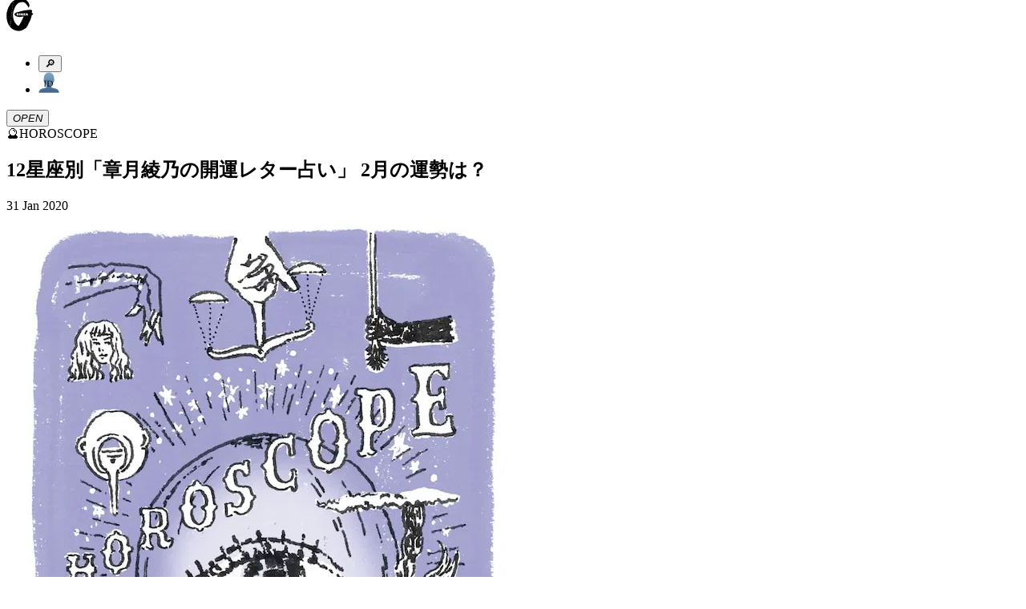

--- FILE ---
content_type: text/html; charset=utf-8
request_url: https://ginzamag.com/categories/horoscope/162292
body_size: 17896
content:
<!DOCTYPE html><html lang="ja"><head><link rel="preload" as="image" imageSrcSet="/assets/images/logo.svg 1x, /assets/images/logo.svg 2x"/><meta charSet="UTF-8"/><meta name="viewport" content="width=device-width,initial-scale=1"/><title>12星座別「章月綾乃の開運レター占い」 2月の運勢は？ | 【GINZA】東京発信の最新ファッション＆カルチャー情報</title><meta name="robots" content="index,follow"/><meta name="description" content="マガジンハウスが月刊発行しているファッション誌「GINZA」の公式ウェブサイト。東京から発信するファッション、カルチャー、ビューティなどの最新トレンドや、グルメ、占いなどの情報をお届け。その他、「GINZA」ならではのスペシャルコンテンツも…"/><meta name="twitter:card" content="summary_large_image"/><meta name="twitter:site" content="@GINZA_magazine"/><meta property="fb:app_id" content="1524436697776425"/><meta property="og:title" content="12星座別「章月綾乃の開運レター占い」 2月の運勢は？"/><meta property="og:description" content="マガジンハウスが月刊発行しているファッション誌「GINZA」の公式ウェブサイト。東京から発信するファッション、カルチャー、ビューティなどの最新トレンドや、グルメ、占いなどの情報をお届け。その他、「GINZA」ならではのスペシャルコンテンツも…"/><meta property="og:url" content="https://ginzamag.com/categories/horoscope/162292"/><meta property="og:type" content="article"/><meta property="og:image" content="https://api.ginzamag.com/wp-content/uploads/2019/09/71e01441860e7ba9f9be501d80e3bb6b.jpg"/><meta property="og:locale" content="ja"/><meta property="og:site_name" content="GINZA"/><link rel="canonical" href="https://ginzamag.com/categories/horoscope/162292"/><meta name="msapplication-TileColor" content="#ffffff"/><meta name="theme-color" content="#ffffff"/><meta name="pr" content="false"/><meta name="primary_category" content="horoscope"/><meta name="thumbnail" content="https://api.ginzamag.com/wp-content/uploads/2019/09/1057793acde905cc4d79b1258dd3dca4.jpg"/><meta name="thumbnail:width" content="640"/><meta name="thumbnail:height" content="960"/><meta name="sub_title" content=""/><link rel="icon" href="/favicon-32x32.png" sizes="32x32" type="image/png"/><link rel="icon" href="/favicon-16x16.png" sizes="16x16" type="image/png"/><link rel="apple-touch-icon" href="/apple-touch-icon.png" sizes="180x180"/><link rel="manifest" href="/site.webmanifest"/><link rel="mask-icon" href="/safari-pinned-tab.svg" color="#777777"/><link rel="alternate" href="https://ginzamag.com/feed" type="application/rss+xml"/><link rel="preload" as="image" imageSrcSet="/_next/image?url=https%3A%2F%2Fapi.ginzamag.com%2Fwp-content%2Fuploads%2F2019%2F09%2F1057793acde905cc4d79b1258dd3dca4.jpg&amp;w=16&amp;q=75 16w, /_next/image?url=https%3A%2F%2Fapi.ginzamag.com%2Fwp-content%2Fuploads%2F2019%2F09%2F1057793acde905cc4d79b1258dd3dca4.jpg&amp;w=32&amp;q=75 32w, /_next/image?url=https%3A%2F%2Fapi.ginzamag.com%2Fwp-content%2Fuploads%2F2019%2F09%2F1057793acde905cc4d79b1258dd3dca4.jpg&amp;w=48&amp;q=75 48w, /_next/image?url=https%3A%2F%2Fapi.ginzamag.com%2Fwp-content%2Fuploads%2F2019%2F09%2F1057793acde905cc4d79b1258dd3dca4.jpg&amp;w=64&amp;q=75 64w, /_next/image?url=https%3A%2F%2Fapi.ginzamag.com%2Fwp-content%2Fuploads%2F2019%2F09%2F1057793acde905cc4d79b1258dd3dca4.jpg&amp;w=96&amp;q=75 96w, /_next/image?url=https%3A%2F%2Fapi.ginzamag.com%2Fwp-content%2Fuploads%2F2019%2F09%2F1057793acde905cc4d79b1258dd3dca4.jpg&amp;w=128&amp;q=75 128w, /_next/image?url=https%3A%2F%2Fapi.ginzamag.com%2Fwp-content%2Fuploads%2F2019%2F09%2F1057793acde905cc4d79b1258dd3dca4.jpg&amp;w=256&amp;q=75 256w, /_next/image?url=https%3A%2F%2Fapi.ginzamag.com%2Fwp-content%2Fuploads%2F2019%2F09%2F1057793acde905cc4d79b1258dd3dca4.jpg&amp;w=384&amp;q=75 384w, /_next/image?url=https%3A%2F%2Fapi.ginzamag.com%2Fwp-content%2Fuploads%2F2019%2F09%2F1057793acde905cc4d79b1258dd3dca4.jpg&amp;w=640&amp;q=75 640w, /_next/image?url=https%3A%2F%2Fapi.ginzamag.com%2Fwp-content%2Fuploads%2F2019%2F09%2F1057793acde905cc4d79b1258dd3dca4.jpg&amp;w=750&amp;q=75 750w, /_next/image?url=https%3A%2F%2Fapi.ginzamag.com%2Fwp-content%2Fuploads%2F2019%2F09%2F1057793acde905cc4d79b1258dd3dca4.jpg&amp;w=828&amp;q=75 828w, /_next/image?url=https%3A%2F%2Fapi.ginzamag.com%2Fwp-content%2Fuploads%2F2019%2F09%2F1057793acde905cc4d79b1258dd3dca4.jpg&amp;w=1080&amp;q=75 1080w, /_next/image?url=https%3A%2F%2Fapi.ginzamag.com%2Fwp-content%2Fuploads%2F2019%2F09%2F1057793acde905cc4d79b1258dd3dca4.jpg&amp;w=1200&amp;q=75 1200w, /_next/image?url=https%3A%2F%2Fapi.ginzamag.com%2Fwp-content%2Fuploads%2F2019%2F09%2F1057793acde905cc4d79b1258dd3dca4.jpg&amp;w=1920&amp;q=75 1920w, /_next/image?url=https%3A%2F%2Fapi.ginzamag.com%2Fwp-content%2Fuploads%2F2019%2F09%2F1057793acde905cc4d79b1258dd3dca4.jpg&amp;w=2048&amp;q=75 2048w, /_next/image?url=https%3A%2F%2Fapi.ginzamag.com%2Fwp-content%2Fuploads%2F2019%2F09%2F1057793acde905cc4d79b1258dd3dca4.jpg&amp;w=3840&amp;q=75 3840w" imageSizes="(max-width: 768px) calc(100vw - 40px), 768px"/><meta name="next-head-count" content="32"/><link rel="preconnect" href="https://use.typekit.net" crossorigin /><link rel="preload" href="/_next/static/css/f9fbbb16fa8d4c63.css" as="style"/><link rel="stylesheet" href="/_next/static/css/f9fbbb16fa8d4c63.css" data-n-g=""/><noscript data-n-css=""></noscript><script defer="" nomodule="" src="/_next/static/chunks/polyfills-c67a75d1b6f99dc8.js"></script><script src="/_next/static/chunks/webpack-414bac55aa8e2ce2.js" defer=""></script><script src="/_next/static/chunks/framework-8fe9cb8b81506896.js" defer=""></script><script src="/_next/static/chunks/main-1027654835325120.js" defer=""></script><script src="/_next/static/chunks/pages/_app-e83465763b3b1f35.js" defer=""></script><script src="/_next/static/chunks/4720-2cd21bffc33bfea4.js" defer=""></script><script src="/_next/static/chunks/9404-5cdb19a381ce64ee.js" defer=""></script><script src="/_next/static/chunks/6641-f48c6811b52e9271.js" defer=""></script><script src="/_next/static/chunks/7137-8c9eee6148673e6d.js" defer=""></script><script src="/_next/static/chunks/462-4fce192a6c9fd4fc.js" defer=""></script><script src="/_next/static/chunks/8276-2e171dc1002dace1.js" defer=""></script><script src="/_next/static/chunks/6604-cc8ca0f294301564.js" defer=""></script><script src="/_next/static/chunks/pages/categories/%5Bslug%5D/%5Bid%5D-738be9612fb24fc3.js" defer=""></script><script src="/_next/static/8ABWUJ7nwtL7D7cjWrJKp/_buildManifest.js" defer=""></script><script src="/_next/static/8ABWUJ7nwtL7D7cjWrJKp/_ssgManifest.js" defer=""></script><style data-href="https://use.typekit.net/cmr2knl.css">@import url("https://p.typekit.net/p.css?s=1&k=cmr2knl&ht=tk&f=6821.6822.6823.6824.7853.7855.7856.7858.7854.7857.7859.7861.18005.18006.18007.18010&a=88497062&app=typekit&e=css");@font-face{font-family:"garamond-premier-pro-display";src:url("https://use.typekit.net/af/6abdec/00000000000000003b9ade3b/27/l?primer=7cdcb44be4a7db8877ffa5c0007b8dd865b3bbc383831fe2ea177f62257a9191&fvd=n7&v=3") format("woff2"),url("https://use.typekit.net/af/6abdec/00000000000000003b9ade3b/27/d?primer=7cdcb44be4a7db8877ffa5c0007b8dd865b3bbc383831fe2ea177f62257a9191&fvd=n7&v=3") format("woff"),url("https://use.typekit.net/af/6abdec/00000000000000003b9ade3b/27/a?primer=7cdcb44be4a7db8877ffa5c0007b8dd865b3bbc383831fe2ea177f62257a9191&fvd=n7&v=3") format("opentype");font-display:auto;font-style:normal;font-weight:700;font-stretch:normal}@font-face{font-family:"garamond-premier-pro-display";src:url("https://use.typekit.net/af/23abd2/00000000000000003b9ade3a/27/l?primer=7cdcb44be4a7db8877ffa5c0007b8dd865b3bbc383831fe2ea177f62257a9191&fvd=i7&v=3") format("woff2"),url("https://use.typekit.net/af/23abd2/00000000000000003b9ade3a/27/d?primer=7cdcb44be4a7db8877ffa5c0007b8dd865b3bbc383831fe2ea177f62257a9191&fvd=i7&v=3") format("woff"),url("https://use.typekit.net/af/23abd2/00000000000000003b9ade3a/27/a?primer=7cdcb44be4a7db8877ffa5c0007b8dd865b3bbc383831fe2ea177f62257a9191&fvd=i7&v=3") format("opentype");font-display:auto;font-style:italic;font-weight:700;font-stretch:normal}@font-face{font-family:"garamond-premier-pro-display";src:url("https://use.typekit.net/af/96f648/00000000000000003b9ade35/27/l?primer=7cdcb44be4a7db8877ffa5c0007b8dd865b3bbc383831fe2ea177f62257a9191&fvd=n4&v=3") format("woff2"),url("https://use.typekit.net/af/96f648/00000000000000003b9ade35/27/d?primer=7cdcb44be4a7db8877ffa5c0007b8dd865b3bbc383831fe2ea177f62257a9191&fvd=n4&v=3") format("woff"),url("https://use.typekit.net/af/96f648/00000000000000003b9ade35/27/a?primer=7cdcb44be4a7db8877ffa5c0007b8dd865b3bbc383831fe2ea177f62257a9191&fvd=n4&v=3") format("opentype");font-display:auto;font-style:normal;font-weight:400;font-stretch:normal}@font-face{font-family:"garamond-premier-pro-display";src:url("https://use.typekit.net/af/024a03/00000000000000003b9ade34/27/l?primer=7cdcb44be4a7db8877ffa5c0007b8dd865b3bbc383831fe2ea177f62257a9191&fvd=i4&v=3") format("woff2"),url("https://use.typekit.net/af/024a03/00000000000000003b9ade34/27/d?primer=7cdcb44be4a7db8877ffa5c0007b8dd865b3bbc383831fe2ea177f62257a9191&fvd=i4&v=3") format("woff"),url("https://use.typekit.net/af/024a03/00000000000000003b9ade34/27/a?primer=7cdcb44be4a7db8877ffa5c0007b8dd865b3bbc383831fe2ea177f62257a9191&fvd=i4&v=3") format("opentype");font-display:auto;font-style:italic;font-weight:400;font-stretch:normal}@font-face{font-family:"garamond-premier-pro";src:url("https://use.typekit.net/af/e2b8db/00000000000000003b9ade23/27/l?primer=7cdcb44be4a7db8877ffa5c0007b8dd865b3bbc383831fe2ea177f62257a9191&fvd=n4&v=3") format("woff2"),url("https://use.typekit.net/af/e2b8db/00000000000000003b9ade23/27/d?primer=7cdcb44be4a7db8877ffa5c0007b8dd865b3bbc383831fe2ea177f62257a9191&fvd=n4&v=3") format("woff"),url("https://use.typekit.net/af/e2b8db/00000000000000003b9ade23/27/a?primer=7cdcb44be4a7db8877ffa5c0007b8dd865b3bbc383831fe2ea177f62257a9191&fvd=n4&v=3") format("opentype");font-display:auto;font-style:normal;font-weight:400;font-stretch:normal}@font-face{font-family:"garamond-premier-pro";src:url("https://use.typekit.net/af/ab5225/00000000000000003b9ade22/27/l?primer=7cdcb44be4a7db8877ffa5c0007b8dd865b3bbc383831fe2ea177f62257a9191&fvd=i4&v=3") format("woff2"),url("https://use.typekit.net/af/ab5225/00000000000000003b9ade22/27/d?primer=7cdcb44be4a7db8877ffa5c0007b8dd865b3bbc383831fe2ea177f62257a9191&fvd=i4&v=3") format("woff"),url("https://use.typekit.net/af/ab5225/00000000000000003b9ade22/27/a?primer=7cdcb44be4a7db8877ffa5c0007b8dd865b3bbc383831fe2ea177f62257a9191&fvd=i4&v=3") format("opentype");font-display:auto;font-style:italic;font-weight:400;font-stretch:normal}@font-face{font-family:"garamond-premier-pro";src:url("https://use.typekit.net/af/9ed68f/00000000000000003b9ade29/27/l?primer=7cdcb44be4a7db8877ffa5c0007b8dd865b3bbc383831fe2ea177f62257a9191&fvd=n7&v=3") format("woff2"),url("https://use.typekit.net/af/9ed68f/00000000000000003b9ade29/27/d?primer=7cdcb44be4a7db8877ffa5c0007b8dd865b3bbc383831fe2ea177f62257a9191&fvd=n7&v=3") format("woff"),url("https://use.typekit.net/af/9ed68f/00000000000000003b9ade29/27/a?primer=7cdcb44be4a7db8877ffa5c0007b8dd865b3bbc383831fe2ea177f62257a9191&fvd=n7&v=3") format("opentype");font-display:auto;font-style:normal;font-weight:700;font-stretch:normal}@font-face{font-family:"garamond-premier-pro";src:url("https://use.typekit.net/af/a79646/00000000000000003b9ade28/27/l?primer=7cdcb44be4a7db8877ffa5c0007b8dd865b3bbc383831fe2ea177f62257a9191&fvd=i7&v=3") format("woff2"),url("https://use.typekit.net/af/a79646/00000000000000003b9ade28/27/d?primer=7cdcb44be4a7db8877ffa5c0007b8dd865b3bbc383831fe2ea177f62257a9191&fvd=i7&v=3") format("woff"),url("https://use.typekit.net/af/a79646/00000000000000003b9ade28/27/a?primer=7cdcb44be4a7db8877ffa5c0007b8dd865b3bbc383831fe2ea177f62257a9191&fvd=i7&v=3") format("opentype");font-display:auto;font-style:italic;font-weight:700;font-stretch:normal}@font-face{font-family:"garamond-premier-pro-caption";src:url("https://use.typekit.net/af/624e8d/00000000000000003b9ade2b/27/l?primer=7cdcb44be4a7db8877ffa5c0007b8dd865b3bbc383831fe2ea177f62257a9191&fvd=n4&v=3") format("woff2"),url("https://use.typekit.net/af/624e8d/00000000000000003b9ade2b/27/d?primer=7cdcb44be4a7db8877ffa5c0007b8dd865b3bbc383831fe2ea177f62257a9191&fvd=n4&v=3") format("woff"),url("https://use.typekit.net/af/624e8d/00000000000000003b9ade2b/27/a?primer=7cdcb44be4a7db8877ffa5c0007b8dd865b3bbc383831fe2ea177f62257a9191&fvd=n4&v=3") format("opentype");font-display:auto;font-style:normal;font-weight:400;font-stretch:normal}@font-face{font-family:"garamond-premier-pro-caption";src:url("https://use.typekit.net/af/149dc4/00000000000000003b9ade2a/27/l?primer=7cdcb44be4a7db8877ffa5c0007b8dd865b3bbc383831fe2ea177f62257a9191&fvd=i4&v=3") format("woff2"),url("https://use.typekit.net/af/149dc4/00000000000000003b9ade2a/27/d?primer=7cdcb44be4a7db8877ffa5c0007b8dd865b3bbc383831fe2ea177f62257a9191&fvd=i4&v=3") format("woff"),url("https://use.typekit.net/af/149dc4/00000000000000003b9ade2a/27/a?primer=7cdcb44be4a7db8877ffa5c0007b8dd865b3bbc383831fe2ea177f62257a9191&fvd=i4&v=3") format("opentype");font-display:auto;font-style:italic;font-weight:400;font-stretch:normal}@font-face{font-family:"garamond-premier-pro-caption";src:url("https://use.typekit.net/af/7da767/00000000000000003b9ade30/27/l?primer=7cdcb44be4a7db8877ffa5c0007b8dd865b3bbc383831fe2ea177f62257a9191&fvd=n7&v=3") format("woff2"),url("https://use.typekit.net/af/7da767/00000000000000003b9ade30/27/d?primer=7cdcb44be4a7db8877ffa5c0007b8dd865b3bbc383831fe2ea177f62257a9191&fvd=n7&v=3") format("woff"),url("https://use.typekit.net/af/7da767/00000000000000003b9ade30/27/a?primer=7cdcb44be4a7db8877ffa5c0007b8dd865b3bbc383831fe2ea177f62257a9191&fvd=n7&v=3") format("opentype");font-display:auto;font-style:normal;font-weight:700;font-stretch:normal}@font-face{font-family:"garamond-premier-pro-caption";src:url("https://use.typekit.net/af/045712/00000000000000003b9ade31/27/l?primer=7cdcb44be4a7db8877ffa5c0007b8dd865b3bbc383831fe2ea177f62257a9191&fvd=i7&v=3") format("woff2"),url("https://use.typekit.net/af/045712/00000000000000003b9ade31/27/d?primer=7cdcb44be4a7db8877ffa5c0007b8dd865b3bbc383831fe2ea177f62257a9191&fvd=i7&v=3") format("woff"),url("https://use.typekit.net/af/045712/00000000000000003b9ade31/27/a?primer=7cdcb44be4a7db8877ffa5c0007b8dd865b3bbc383831fe2ea177f62257a9191&fvd=i7&v=3") format("opentype");font-display:auto;font-style:italic;font-weight:700;font-stretch:normal}@font-face{font-family:"garamond-premier-pro-subhead";src:url("https://use.typekit.net/af/af2d8b/00000000000000003b9ade42/27/l?primer=7cdcb44be4a7db8877ffa5c0007b8dd865b3bbc383831fe2ea177f62257a9191&fvd=n7&v=3") format("woff2"),url("https://use.typekit.net/af/af2d8b/00000000000000003b9ade42/27/d?primer=7cdcb44be4a7db8877ffa5c0007b8dd865b3bbc383831fe2ea177f62257a9191&fvd=n7&v=3") format("woff"),url("https://use.typekit.net/af/af2d8b/00000000000000003b9ade42/27/a?primer=7cdcb44be4a7db8877ffa5c0007b8dd865b3bbc383831fe2ea177f62257a9191&fvd=n7&v=3") format("opentype");font-display:auto;font-style:normal;font-weight:700;font-stretch:normal}@font-face{font-family:"garamond-premier-pro-subhead";src:url("https://use.typekit.net/af/7394d6/00000000000000003b9ade43/27/l?primer=7cdcb44be4a7db8877ffa5c0007b8dd865b3bbc383831fe2ea177f62257a9191&fvd=i7&v=3") format("woff2"),url("https://use.typekit.net/af/7394d6/00000000000000003b9ade43/27/d?primer=7cdcb44be4a7db8877ffa5c0007b8dd865b3bbc383831fe2ea177f62257a9191&fvd=i7&v=3") format("woff"),url("https://use.typekit.net/af/7394d6/00000000000000003b9ade43/27/a?primer=7cdcb44be4a7db8877ffa5c0007b8dd865b3bbc383831fe2ea177f62257a9191&fvd=i7&v=3") format("opentype");font-display:auto;font-style:italic;font-weight:700;font-stretch:normal}@font-face{font-family:"garamond-premier-pro-subhead";src:url("https://use.typekit.net/af/756840/00000000000000003b9ade3d/27/l?primer=7cdcb44be4a7db8877ffa5c0007b8dd865b3bbc383831fe2ea177f62257a9191&fvd=i4&v=3") format("woff2"),url("https://use.typekit.net/af/756840/00000000000000003b9ade3d/27/d?primer=7cdcb44be4a7db8877ffa5c0007b8dd865b3bbc383831fe2ea177f62257a9191&fvd=i4&v=3") format("woff"),url("https://use.typekit.net/af/756840/00000000000000003b9ade3d/27/a?primer=7cdcb44be4a7db8877ffa5c0007b8dd865b3bbc383831fe2ea177f62257a9191&fvd=i4&v=3") format("opentype");font-display:auto;font-style:italic;font-weight:400;font-stretch:normal}@font-face{font-family:"garamond-premier-pro-subhead";src:url("https://use.typekit.net/af/642027/00000000000000003b9ade3c/27/l?primer=7cdcb44be4a7db8877ffa5c0007b8dd865b3bbc383831fe2ea177f62257a9191&fvd=n4&v=3") format("woff2"),url("https://use.typekit.net/af/642027/00000000000000003b9ade3c/27/d?primer=7cdcb44be4a7db8877ffa5c0007b8dd865b3bbc383831fe2ea177f62257a9191&fvd=n4&v=3") format("woff"),url("https://use.typekit.net/af/642027/00000000000000003b9ade3c/27/a?primer=7cdcb44be4a7db8877ffa5c0007b8dd865b3bbc383831fe2ea177f62257a9191&fvd=n4&v=3") format("opentype");font-display:auto;font-style:normal;font-weight:400;font-stretch:normal}.tk-garamond-premier-pro-display{font-family:"garamond-premier-pro-display",serif}.tk-garamond-premier-pro{font-family:"garamond-premier-pro",serif}.tk-garamond-premier-pro-caption{font-family:"garamond-premier-pro-caption",serif}.tk-garamond-premier-pro-subhead{font-family:"garamond-premier-pro-subhead",serif}</style></head><body class="font-serif text-base leading-[1.9] font-medium text-black antialiased text-shadow-sm before:fixed before:top-0 before:left-0 before:z-[-1] before:h-dvh before:w-full before:bg-[linear-gradient(180deg,_rgba(0,0,0,0)_70.08%,_rgba(200,200,200,0.52)_100%)] before:content-[&#x27;&#x27;]"><noscript>
              <iframe
                src="https://www.googletagmanager.com/ns.html?id=GTM-P43FRMF"
                height="0"
                width="0"
                style="display:none;visibility:hidden"
              /></noscript><div id="__next"><div class="fixed left-0 top-0 z-30 w-full pb-2 pt-3 md:py-7 bg-white/90 backdrop-blur-md"><div class="inner md:max-w-full md:px-8"><div class="relative flex h-11 justify-between md:h-[52px]"><div class="transform-gpu transition-all duration-300 w-[33px] md:w-[60px]" style="transform:translate3d(0, -10px, 0)"><a class="block" href="/"><img alt="GINZA" srcSet="/assets/images/logo.svg 1x, /assets/images/logo.svg 2x" src="/assets/images/logo.svg" width="34" height="41" decoding="async" data-nimg="future" class="h-auto w-full animate-logo-rotate drop-shadow-[1.22px_1.952px_2.684px_rgba(0,0,0,1)] md:drop-shadow-[2.22px_3.552px_4.884px_rgba(0,0,0,1)]" style="color:transparent"/></a></div><div class="flex translate-x-2"><div class="relative flex-1"><ul class="flex items-center justify-end"><li><button type="button" class="searchform-toggle outline-hidden text-shadow-sm p-2 h-11 w-[42px] md:size-[52px]"><span class="emoji font-emoji leading-none text-[26px] md:text-4xl" role="img" aria-label="magnifying glass tilted right" aria-hidden="false">🔎</span></button></li><li class="md:ml-3"><a class="block h-11 w-[42px] px-2 py-[9px] md:size-[52px] md:p-2" href="/ginzaid"><span class="block"><img alt="GINZA ID" srcSet="/assets/images/icons/id.svg 1x, /assets/images/icons/id.svg 2x" src="/assets/images/icons/id.svg" width="26" height="27" decoding="async" data-nimg="future" class="h-auto w-full max-w-full drop-shadow-xs" loading="lazy" style="color:transparent"/></span></a></li></ul></div><div class="flex-1 md:ml-3"><button type="button" class="menu-toggle left-0 top-0 z-10 block h-11 w-[38px] flex-1 cursor-pointer px-[8px] py-[11px] outline-none md:size-[52px]"><i class="relative block size-full drop-shadow-xs"><span class="block absolute top-2/4 left-0 mt-[-1px] w-full h-0.5 bg-black transform-gpu transition-all duration-300 ease-linear md:transform-gpu -translate-y-[9px] md:-translate-y-[14px]"></span><span class="block absolute top-2/4 left-0 mt-[-1px] w-full h-0.5 bg-black transition-all duration-100 ease-linear indent-negative-99999">OPEN</span><span class="block absolute top-2/4 left-0 mt-[-1px] w-full h-0.5 bg-black transform-gpu transition-all duration-300 ease-linear md:transform-gpu translate-y-[9px] md:translate-y-[14px]"></span></i></button></div></div></div></div></div><main class="flex-1"><article><div class="content"><script type="application/ld+json">{"@context":"https://schema.org","@type":"Article","headline":"12星座別「章月綾乃の開運レター占い」 2月の運勢は？","image":"https://api.ginzamag.com/wp-content/uploads/2019/09/1057793acde905cc4d79b1258dd3dca4.jpg","articleSection":"HOROSCOPE","datePublished":"Fri Jan 31 2020 08:00:12 GMT+0000 (Coordinated Universal Time)","author":[{"@type":"Organization","name":"GINZA編集部"}],"name":"GINZA","publisher":[{"@type":"Organization","name":"Magazine House, Ltd.","url":"https://magazineworld.jp/"}]}</script><section class="py-4 md:py-8"><div class="inner-sm"><div class="flex items-center justify-center leading-normal md:text-2xl"><span class="emoji font-emoji leading-none mr-1.5 size-[28px] text-[28px] md:mr-3 md:size-[36px] md:text-4xl" role="img" aria-label="horoscope" aria-hidden="false">🔮</span><span>HOROSCOPE</span></div></div></section><header class="pb-3 md:pb-4"><div class="inner-sm"><div class="rounded-base border-2 border-black bg-white px-3 py-4 shadow-sm"><h1 class="leading-normal md:text-xl">12星座別「章月綾乃の開運レター占い」 2月の運勢は？</h1><p class="mt-2 text-[13px] md:text-lg"></p><div class="mt-2 flex items-center justify-between text-2xs md:text-[13px]"><time dateTime="2020-01-31T08:00:12" class="block">31 Jan 2020</time></div></div></div></header><section class="py-3 md:py-4"><div class="inner-sm"><img alt="Ginza WEB 占い　12星座" sizes="(max-width: 768px) calc(100vw - 40px), 768px" srcSet="/_next/image?url=https%3A%2F%2Fapi.ginzamag.com%2Fwp-content%2Fuploads%2F2019%2F09%2F1057793acde905cc4d79b1258dd3dca4.jpg&amp;w=16&amp;q=75 16w, /_next/image?url=https%3A%2F%2Fapi.ginzamag.com%2Fwp-content%2Fuploads%2F2019%2F09%2F1057793acde905cc4d79b1258dd3dca4.jpg&amp;w=32&amp;q=75 32w, /_next/image?url=https%3A%2F%2Fapi.ginzamag.com%2Fwp-content%2Fuploads%2F2019%2F09%2F1057793acde905cc4d79b1258dd3dca4.jpg&amp;w=48&amp;q=75 48w, /_next/image?url=https%3A%2F%2Fapi.ginzamag.com%2Fwp-content%2Fuploads%2F2019%2F09%2F1057793acde905cc4d79b1258dd3dca4.jpg&amp;w=64&amp;q=75 64w, /_next/image?url=https%3A%2F%2Fapi.ginzamag.com%2Fwp-content%2Fuploads%2F2019%2F09%2F1057793acde905cc4d79b1258dd3dca4.jpg&amp;w=96&amp;q=75 96w, /_next/image?url=https%3A%2F%2Fapi.ginzamag.com%2Fwp-content%2Fuploads%2F2019%2F09%2F1057793acde905cc4d79b1258dd3dca4.jpg&amp;w=128&amp;q=75 128w, /_next/image?url=https%3A%2F%2Fapi.ginzamag.com%2Fwp-content%2Fuploads%2F2019%2F09%2F1057793acde905cc4d79b1258dd3dca4.jpg&amp;w=256&amp;q=75 256w, /_next/image?url=https%3A%2F%2Fapi.ginzamag.com%2Fwp-content%2Fuploads%2F2019%2F09%2F1057793acde905cc4d79b1258dd3dca4.jpg&amp;w=384&amp;q=75 384w, /_next/image?url=https%3A%2F%2Fapi.ginzamag.com%2Fwp-content%2Fuploads%2F2019%2F09%2F1057793acde905cc4d79b1258dd3dca4.jpg&amp;w=640&amp;q=75 640w, /_next/image?url=https%3A%2F%2Fapi.ginzamag.com%2Fwp-content%2Fuploads%2F2019%2F09%2F1057793acde905cc4d79b1258dd3dca4.jpg&amp;w=750&amp;q=75 750w, /_next/image?url=https%3A%2F%2Fapi.ginzamag.com%2Fwp-content%2Fuploads%2F2019%2F09%2F1057793acde905cc4d79b1258dd3dca4.jpg&amp;w=828&amp;q=75 828w, /_next/image?url=https%3A%2F%2Fapi.ginzamag.com%2Fwp-content%2Fuploads%2F2019%2F09%2F1057793acde905cc4d79b1258dd3dca4.jpg&amp;w=1080&amp;q=75 1080w, /_next/image?url=https%3A%2F%2Fapi.ginzamag.com%2Fwp-content%2Fuploads%2F2019%2F09%2F1057793acde905cc4d79b1258dd3dca4.jpg&amp;w=1200&amp;q=75 1200w, /_next/image?url=https%3A%2F%2Fapi.ginzamag.com%2Fwp-content%2Fuploads%2F2019%2F09%2F1057793acde905cc4d79b1258dd3dca4.jpg&amp;w=1920&amp;q=75 1920w, /_next/image?url=https%3A%2F%2Fapi.ginzamag.com%2Fwp-content%2Fuploads%2F2019%2F09%2F1057793acde905cc4d79b1258dd3dca4.jpg&amp;w=2048&amp;q=75 2048w, /_next/image?url=https%3A%2F%2Fapi.ginzamag.com%2Fwp-content%2Fuploads%2F2019%2F09%2F1057793acde905cc4d79b1258dd3dca4.jpg&amp;w=3840&amp;q=75 3840w" src="/_next/image?url=https%3A%2F%2Fapi.ginzamag.com%2Fwp-content%2Fuploads%2F2019%2F09%2F1057793acde905cc4d79b1258dd3dca4.jpg&amp;w=3840&amp;q=75" width="640" height="960" decoding="async" data-nimg="future" class="h-auto w-full shadow-sm" style="color:transparent"/></div></section><div class="overflow-visible!"><div id="page-1" class="sr-only"></div><section class="py-4 md:py-8"><div class="inner-sm"><div class="post-content leading-[2.2] text-shadow-none"><p>占い師章月綾乃さんによる、12星座別月間占い。星の声に耳を澄ませれば、過ごし方のヒントが見えてくる！ あなたの現在地点と今月の運勢は？</p>
</div></div></section><section class="py-10 md:py-14"><div class="inner-sm"><hr class="border-black shadow-xs"/></div></section><section class="py-4 md:py-8"><div class="inner-sm"><div class="post-content leading-[2.2] text-shadow-none"><p style="text-align: center;"><strong>2月の「開運レター」をチェック！</strong></p>
</div></div></section><section class="py-4 md:py-8"><div class="inner-sm"><ul class="flex flex-wrap"><li class="shrink grow-0 nth-[-n+2]:mt-0 mt-12 basis-[calc((100%-24px)/2)] md:mt-16 md:basis-[calc((100%-62px)/2)] even:ml-6 md:even:ml-[62px]"><a class="relative block" href="/horoscope/shouzuki-ayano-2020feb-aries"><img alt="牡羊座のイラスト" sizes="(max-width: 768px) 41.33vw, 323px" srcSet="/_next/image?url=https%3A%2F%2Fapi.ginzamag.com%2Fwp-content%2Fuploads%2F2019%2F09%2Fd81659abf83471dcaa1e83b57f6462f8.jpg&amp;w=16&amp;q=75 16w, /_next/image?url=https%3A%2F%2Fapi.ginzamag.com%2Fwp-content%2Fuploads%2F2019%2F09%2Fd81659abf83471dcaa1e83b57f6462f8.jpg&amp;w=32&amp;q=75 32w, /_next/image?url=https%3A%2F%2Fapi.ginzamag.com%2Fwp-content%2Fuploads%2F2019%2F09%2Fd81659abf83471dcaa1e83b57f6462f8.jpg&amp;w=48&amp;q=75 48w, /_next/image?url=https%3A%2F%2Fapi.ginzamag.com%2Fwp-content%2Fuploads%2F2019%2F09%2Fd81659abf83471dcaa1e83b57f6462f8.jpg&amp;w=64&amp;q=75 64w, /_next/image?url=https%3A%2F%2Fapi.ginzamag.com%2Fwp-content%2Fuploads%2F2019%2F09%2Fd81659abf83471dcaa1e83b57f6462f8.jpg&amp;w=96&amp;q=75 96w, /_next/image?url=https%3A%2F%2Fapi.ginzamag.com%2Fwp-content%2Fuploads%2F2019%2F09%2Fd81659abf83471dcaa1e83b57f6462f8.jpg&amp;w=128&amp;q=75 128w, /_next/image?url=https%3A%2F%2Fapi.ginzamag.com%2Fwp-content%2Fuploads%2F2019%2F09%2Fd81659abf83471dcaa1e83b57f6462f8.jpg&amp;w=256&amp;q=75 256w, /_next/image?url=https%3A%2F%2Fapi.ginzamag.com%2Fwp-content%2Fuploads%2F2019%2F09%2Fd81659abf83471dcaa1e83b57f6462f8.jpg&amp;w=384&amp;q=75 384w, /_next/image?url=https%3A%2F%2Fapi.ginzamag.com%2Fwp-content%2Fuploads%2F2019%2F09%2Fd81659abf83471dcaa1e83b57f6462f8.jpg&amp;w=640&amp;q=75 640w, /_next/image?url=https%3A%2F%2Fapi.ginzamag.com%2Fwp-content%2Fuploads%2F2019%2F09%2Fd81659abf83471dcaa1e83b57f6462f8.jpg&amp;w=750&amp;q=75 750w, /_next/image?url=https%3A%2F%2Fapi.ginzamag.com%2Fwp-content%2Fuploads%2F2019%2F09%2Fd81659abf83471dcaa1e83b57f6462f8.jpg&amp;w=828&amp;q=75 828w, /_next/image?url=https%3A%2F%2Fapi.ginzamag.com%2Fwp-content%2Fuploads%2F2019%2F09%2Fd81659abf83471dcaa1e83b57f6462f8.jpg&amp;w=1080&amp;q=75 1080w, /_next/image?url=https%3A%2F%2Fapi.ginzamag.com%2Fwp-content%2Fuploads%2F2019%2F09%2Fd81659abf83471dcaa1e83b57f6462f8.jpg&amp;w=1200&amp;q=75 1200w, /_next/image?url=https%3A%2F%2Fapi.ginzamag.com%2Fwp-content%2Fuploads%2F2019%2F09%2Fd81659abf83471dcaa1e83b57f6462f8.jpg&amp;w=1920&amp;q=75 1920w, /_next/image?url=https%3A%2F%2Fapi.ginzamag.com%2Fwp-content%2Fuploads%2F2019%2F09%2Fd81659abf83471dcaa1e83b57f6462f8.jpg&amp;w=2048&amp;q=75 2048w, /_next/image?url=https%3A%2F%2Fapi.ginzamag.com%2Fwp-content%2Fuploads%2F2019%2F09%2Fd81659abf83471dcaa1e83b57f6462f8.jpg&amp;w=3840&amp;q=75 3840w" src="/_next/image?url=https%3A%2F%2Fapi.ginzamag.com%2Fwp-content%2Fuploads%2F2019%2F09%2Fd81659abf83471dcaa1e83b57f6462f8.jpg&amp;w=3840&amp;q=75" width="600" height="730" decoding="async" data-nimg="future" class="h-auto w-full" loading="lazy" style="color:transparent"/></a></li><li class="shrink grow-0 nth-[-n+2]:mt-0 mt-12 basis-[calc((100%-24px)/2)] md:mt-16 md:basis-[calc((100%-62px)/2)] even:ml-6 md:even:ml-[62px]"><a class="relative block" href="/horoscope/shouzuki-ayano-2020feb-taurus"><img alt="牡牛座" sizes="(max-width: 768px) 41.33vw, 323px" srcSet="/_next/image?url=https%3A%2F%2Fapi.ginzamag.com%2Fwp-content%2Fuploads%2F2019%2F09%2Fd9844eee81bf5b26b55186baa5a575c4.jpg&amp;w=16&amp;q=75 16w, /_next/image?url=https%3A%2F%2Fapi.ginzamag.com%2Fwp-content%2Fuploads%2F2019%2F09%2Fd9844eee81bf5b26b55186baa5a575c4.jpg&amp;w=32&amp;q=75 32w, /_next/image?url=https%3A%2F%2Fapi.ginzamag.com%2Fwp-content%2Fuploads%2F2019%2F09%2Fd9844eee81bf5b26b55186baa5a575c4.jpg&amp;w=48&amp;q=75 48w, /_next/image?url=https%3A%2F%2Fapi.ginzamag.com%2Fwp-content%2Fuploads%2F2019%2F09%2Fd9844eee81bf5b26b55186baa5a575c4.jpg&amp;w=64&amp;q=75 64w, /_next/image?url=https%3A%2F%2Fapi.ginzamag.com%2Fwp-content%2Fuploads%2F2019%2F09%2Fd9844eee81bf5b26b55186baa5a575c4.jpg&amp;w=96&amp;q=75 96w, /_next/image?url=https%3A%2F%2Fapi.ginzamag.com%2Fwp-content%2Fuploads%2F2019%2F09%2Fd9844eee81bf5b26b55186baa5a575c4.jpg&amp;w=128&amp;q=75 128w, /_next/image?url=https%3A%2F%2Fapi.ginzamag.com%2Fwp-content%2Fuploads%2F2019%2F09%2Fd9844eee81bf5b26b55186baa5a575c4.jpg&amp;w=256&amp;q=75 256w, /_next/image?url=https%3A%2F%2Fapi.ginzamag.com%2Fwp-content%2Fuploads%2F2019%2F09%2Fd9844eee81bf5b26b55186baa5a575c4.jpg&amp;w=384&amp;q=75 384w, /_next/image?url=https%3A%2F%2Fapi.ginzamag.com%2Fwp-content%2Fuploads%2F2019%2F09%2Fd9844eee81bf5b26b55186baa5a575c4.jpg&amp;w=640&amp;q=75 640w, /_next/image?url=https%3A%2F%2Fapi.ginzamag.com%2Fwp-content%2Fuploads%2F2019%2F09%2Fd9844eee81bf5b26b55186baa5a575c4.jpg&amp;w=750&amp;q=75 750w, /_next/image?url=https%3A%2F%2Fapi.ginzamag.com%2Fwp-content%2Fuploads%2F2019%2F09%2Fd9844eee81bf5b26b55186baa5a575c4.jpg&amp;w=828&amp;q=75 828w, /_next/image?url=https%3A%2F%2Fapi.ginzamag.com%2Fwp-content%2Fuploads%2F2019%2F09%2Fd9844eee81bf5b26b55186baa5a575c4.jpg&amp;w=1080&amp;q=75 1080w, /_next/image?url=https%3A%2F%2Fapi.ginzamag.com%2Fwp-content%2Fuploads%2F2019%2F09%2Fd9844eee81bf5b26b55186baa5a575c4.jpg&amp;w=1200&amp;q=75 1200w, /_next/image?url=https%3A%2F%2Fapi.ginzamag.com%2Fwp-content%2Fuploads%2F2019%2F09%2Fd9844eee81bf5b26b55186baa5a575c4.jpg&amp;w=1920&amp;q=75 1920w, /_next/image?url=https%3A%2F%2Fapi.ginzamag.com%2Fwp-content%2Fuploads%2F2019%2F09%2Fd9844eee81bf5b26b55186baa5a575c4.jpg&amp;w=2048&amp;q=75 2048w, /_next/image?url=https%3A%2F%2Fapi.ginzamag.com%2Fwp-content%2Fuploads%2F2019%2F09%2Fd9844eee81bf5b26b55186baa5a575c4.jpg&amp;w=3840&amp;q=75 3840w" src="/_next/image?url=https%3A%2F%2Fapi.ginzamag.com%2Fwp-content%2Fuploads%2F2019%2F09%2Fd9844eee81bf5b26b55186baa5a575c4.jpg&amp;w=3840&amp;q=75" width="600" height="730" decoding="async" data-nimg="future" class="h-auto w-full" loading="lazy" style="color:transparent"/></a></li><li class="shrink grow-0 nth-[-n+2]:mt-0 mt-12 basis-[calc((100%-24px)/2)] md:mt-16 md:basis-[calc((100%-62px)/2)] even:ml-6 md:even:ml-[62px]"><a class="relative block" href="/horoscope/shouzuki-ayano-2020feb-gemini"><img alt="ふたご座" sizes="(max-width: 768px) 41.33vw, 323px" srcSet="/_next/image?url=https%3A%2F%2Fapi.ginzamag.com%2Fwp-content%2Fuploads%2F2019%2F09%2F2888fff6689e5e08aabd183aa97fc1df.jpg&amp;w=16&amp;q=75 16w, /_next/image?url=https%3A%2F%2Fapi.ginzamag.com%2Fwp-content%2Fuploads%2F2019%2F09%2F2888fff6689e5e08aabd183aa97fc1df.jpg&amp;w=32&amp;q=75 32w, /_next/image?url=https%3A%2F%2Fapi.ginzamag.com%2Fwp-content%2Fuploads%2F2019%2F09%2F2888fff6689e5e08aabd183aa97fc1df.jpg&amp;w=48&amp;q=75 48w, /_next/image?url=https%3A%2F%2Fapi.ginzamag.com%2Fwp-content%2Fuploads%2F2019%2F09%2F2888fff6689e5e08aabd183aa97fc1df.jpg&amp;w=64&amp;q=75 64w, /_next/image?url=https%3A%2F%2Fapi.ginzamag.com%2Fwp-content%2Fuploads%2F2019%2F09%2F2888fff6689e5e08aabd183aa97fc1df.jpg&amp;w=96&amp;q=75 96w, /_next/image?url=https%3A%2F%2Fapi.ginzamag.com%2Fwp-content%2Fuploads%2F2019%2F09%2F2888fff6689e5e08aabd183aa97fc1df.jpg&amp;w=128&amp;q=75 128w, /_next/image?url=https%3A%2F%2Fapi.ginzamag.com%2Fwp-content%2Fuploads%2F2019%2F09%2F2888fff6689e5e08aabd183aa97fc1df.jpg&amp;w=256&amp;q=75 256w, /_next/image?url=https%3A%2F%2Fapi.ginzamag.com%2Fwp-content%2Fuploads%2F2019%2F09%2F2888fff6689e5e08aabd183aa97fc1df.jpg&amp;w=384&amp;q=75 384w, /_next/image?url=https%3A%2F%2Fapi.ginzamag.com%2Fwp-content%2Fuploads%2F2019%2F09%2F2888fff6689e5e08aabd183aa97fc1df.jpg&amp;w=640&amp;q=75 640w, /_next/image?url=https%3A%2F%2Fapi.ginzamag.com%2Fwp-content%2Fuploads%2F2019%2F09%2F2888fff6689e5e08aabd183aa97fc1df.jpg&amp;w=750&amp;q=75 750w, /_next/image?url=https%3A%2F%2Fapi.ginzamag.com%2Fwp-content%2Fuploads%2F2019%2F09%2F2888fff6689e5e08aabd183aa97fc1df.jpg&amp;w=828&amp;q=75 828w, /_next/image?url=https%3A%2F%2Fapi.ginzamag.com%2Fwp-content%2Fuploads%2F2019%2F09%2F2888fff6689e5e08aabd183aa97fc1df.jpg&amp;w=1080&amp;q=75 1080w, /_next/image?url=https%3A%2F%2Fapi.ginzamag.com%2Fwp-content%2Fuploads%2F2019%2F09%2F2888fff6689e5e08aabd183aa97fc1df.jpg&amp;w=1200&amp;q=75 1200w, /_next/image?url=https%3A%2F%2Fapi.ginzamag.com%2Fwp-content%2Fuploads%2F2019%2F09%2F2888fff6689e5e08aabd183aa97fc1df.jpg&amp;w=1920&amp;q=75 1920w, /_next/image?url=https%3A%2F%2Fapi.ginzamag.com%2Fwp-content%2Fuploads%2F2019%2F09%2F2888fff6689e5e08aabd183aa97fc1df.jpg&amp;w=2048&amp;q=75 2048w, /_next/image?url=https%3A%2F%2Fapi.ginzamag.com%2Fwp-content%2Fuploads%2F2019%2F09%2F2888fff6689e5e08aabd183aa97fc1df.jpg&amp;w=3840&amp;q=75 3840w" src="/_next/image?url=https%3A%2F%2Fapi.ginzamag.com%2Fwp-content%2Fuploads%2F2019%2F09%2F2888fff6689e5e08aabd183aa97fc1df.jpg&amp;w=3840&amp;q=75" width="600" height="730" decoding="async" data-nimg="future" class="h-auto w-full" loading="lazy" style="color:transparent"/></a></li><li class="shrink grow-0 nth-[-n+2]:mt-0 mt-12 basis-[calc((100%-24px)/2)] md:mt-16 md:basis-[calc((100%-62px)/2)] even:ml-6 md:even:ml-[62px]"><a class="relative block" href="/horoscope/shouzuki-ayano-2020feb-cancer"><img alt="蟹座" sizes="(max-width: 768px) 41.33vw, 323px" srcSet="/_next/image?url=https%3A%2F%2Fapi.ginzamag.com%2Fwp-content%2Fuploads%2F2019%2F09%2F52f582ff737834c46ba881a1a179593e.jpg&amp;w=16&amp;q=75 16w, /_next/image?url=https%3A%2F%2Fapi.ginzamag.com%2Fwp-content%2Fuploads%2F2019%2F09%2F52f582ff737834c46ba881a1a179593e.jpg&amp;w=32&amp;q=75 32w, /_next/image?url=https%3A%2F%2Fapi.ginzamag.com%2Fwp-content%2Fuploads%2F2019%2F09%2F52f582ff737834c46ba881a1a179593e.jpg&amp;w=48&amp;q=75 48w, /_next/image?url=https%3A%2F%2Fapi.ginzamag.com%2Fwp-content%2Fuploads%2F2019%2F09%2F52f582ff737834c46ba881a1a179593e.jpg&amp;w=64&amp;q=75 64w, /_next/image?url=https%3A%2F%2Fapi.ginzamag.com%2Fwp-content%2Fuploads%2F2019%2F09%2F52f582ff737834c46ba881a1a179593e.jpg&amp;w=96&amp;q=75 96w, /_next/image?url=https%3A%2F%2Fapi.ginzamag.com%2Fwp-content%2Fuploads%2F2019%2F09%2F52f582ff737834c46ba881a1a179593e.jpg&amp;w=128&amp;q=75 128w, /_next/image?url=https%3A%2F%2Fapi.ginzamag.com%2Fwp-content%2Fuploads%2F2019%2F09%2F52f582ff737834c46ba881a1a179593e.jpg&amp;w=256&amp;q=75 256w, /_next/image?url=https%3A%2F%2Fapi.ginzamag.com%2Fwp-content%2Fuploads%2F2019%2F09%2F52f582ff737834c46ba881a1a179593e.jpg&amp;w=384&amp;q=75 384w, /_next/image?url=https%3A%2F%2Fapi.ginzamag.com%2Fwp-content%2Fuploads%2F2019%2F09%2F52f582ff737834c46ba881a1a179593e.jpg&amp;w=640&amp;q=75 640w, /_next/image?url=https%3A%2F%2Fapi.ginzamag.com%2Fwp-content%2Fuploads%2F2019%2F09%2F52f582ff737834c46ba881a1a179593e.jpg&amp;w=750&amp;q=75 750w, /_next/image?url=https%3A%2F%2Fapi.ginzamag.com%2Fwp-content%2Fuploads%2F2019%2F09%2F52f582ff737834c46ba881a1a179593e.jpg&amp;w=828&amp;q=75 828w, /_next/image?url=https%3A%2F%2Fapi.ginzamag.com%2Fwp-content%2Fuploads%2F2019%2F09%2F52f582ff737834c46ba881a1a179593e.jpg&amp;w=1080&amp;q=75 1080w, /_next/image?url=https%3A%2F%2Fapi.ginzamag.com%2Fwp-content%2Fuploads%2F2019%2F09%2F52f582ff737834c46ba881a1a179593e.jpg&amp;w=1200&amp;q=75 1200w, /_next/image?url=https%3A%2F%2Fapi.ginzamag.com%2Fwp-content%2Fuploads%2F2019%2F09%2F52f582ff737834c46ba881a1a179593e.jpg&amp;w=1920&amp;q=75 1920w, /_next/image?url=https%3A%2F%2Fapi.ginzamag.com%2Fwp-content%2Fuploads%2F2019%2F09%2F52f582ff737834c46ba881a1a179593e.jpg&amp;w=2048&amp;q=75 2048w, /_next/image?url=https%3A%2F%2Fapi.ginzamag.com%2Fwp-content%2Fuploads%2F2019%2F09%2F52f582ff737834c46ba881a1a179593e.jpg&amp;w=3840&amp;q=75 3840w" src="/_next/image?url=https%3A%2F%2Fapi.ginzamag.com%2Fwp-content%2Fuploads%2F2019%2F09%2F52f582ff737834c46ba881a1a179593e.jpg&amp;w=3840&amp;q=75" width="600" height="730" decoding="async" data-nimg="future" class="h-auto w-full" loading="lazy" style="color:transparent"/></a></li><li class="shrink grow-0 nth-[-n+2]:mt-0 mt-12 basis-[calc((100%-24px)/2)] md:mt-16 md:basis-[calc((100%-62px)/2)] even:ml-6 md:even:ml-[62px]"><a class="relative block" href="/horoscope/shouzuki-ayano-2020feb-leo"><img alt="獅子座" sizes="(max-width: 768px) 41.33vw, 323px" srcSet="/_next/image?url=https%3A%2F%2Fapi.ginzamag.com%2Fwp-content%2Fuploads%2F2019%2F09%2Fb8a15ef6c77f3853503e18fc87930fa2.jpg&amp;w=16&amp;q=75 16w, /_next/image?url=https%3A%2F%2Fapi.ginzamag.com%2Fwp-content%2Fuploads%2F2019%2F09%2Fb8a15ef6c77f3853503e18fc87930fa2.jpg&amp;w=32&amp;q=75 32w, /_next/image?url=https%3A%2F%2Fapi.ginzamag.com%2Fwp-content%2Fuploads%2F2019%2F09%2Fb8a15ef6c77f3853503e18fc87930fa2.jpg&amp;w=48&amp;q=75 48w, /_next/image?url=https%3A%2F%2Fapi.ginzamag.com%2Fwp-content%2Fuploads%2F2019%2F09%2Fb8a15ef6c77f3853503e18fc87930fa2.jpg&amp;w=64&amp;q=75 64w, /_next/image?url=https%3A%2F%2Fapi.ginzamag.com%2Fwp-content%2Fuploads%2F2019%2F09%2Fb8a15ef6c77f3853503e18fc87930fa2.jpg&amp;w=96&amp;q=75 96w, /_next/image?url=https%3A%2F%2Fapi.ginzamag.com%2Fwp-content%2Fuploads%2F2019%2F09%2Fb8a15ef6c77f3853503e18fc87930fa2.jpg&amp;w=128&amp;q=75 128w, /_next/image?url=https%3A%2F%2Fapi.ginzamag.com%2Fwp-content%2Fuploads%2F2019%2F09%2Fb8a15ef6c77f3853503e18fc87930fa2.jpg&amp;w=256&amp;q=75 256w, /_next/image?url=https%3A%2F%2Fapi.ginzamag.com%2Fwp-content%2Fuploads%2F2019%2F09%2Fb8a15ef6c77f3853503e18fc87930fa2.jpg&amp;w=384&amp;q=75 384w, /_next/image?url=https%3A%2F%2Fapi.ginzamag.com%2Fwp-content%2Fuploads%2F2019%2F09%2Fb8a15ef6c77f3853503e18fc87930fa2.jpg&amp;w=640&amp;q=75 640w, /_next/image?url=https%3A%2F%2Fapi.ginzamag.com%2Fwp-content%2Fuploads%2F2019%2F09%2Fb8a15ef6c77f3853503e18fc87930fa2.jpg&amp;w=750&amp;q=75 750w, /_next/image?url=https%3A%2F%2Fapi.ginzamag.com%2Fwp-content%2Fuploads%2F2019%2F09%2Fb8a15ef6c77f3853503e18fc87930fa2.jpg&amp;w=828&amp;q=75 828w, /_next/image?url=https%3A%2F%2Fapi.ginzamag.com%2Fwp-content%2Fuploads%2F2019%2F09%2Fb8a15ef6c77f3853503e18fc87930fa2.jpg&amp;w=1080&amp;q=75 1080w, /_next/image?url=https%3A%2F%2Fapi.ginzamag.com%2Fwp-content%2Fuploads%2F2019%2F09%2Fb8a15ef6c77f3853503e18fc87930fa2.jpg&amp;w=1200&amp;q=75 1200w, /_next/image?url=https%3A%2F%2Fapi.ginzamag.com%2Fwp-content%2Fuploads%2F2019%2F09%2Fb8a15ef6c77f3853503e18fc87930fa2.jpg&amp;w=1920&amp;q=75 1920w, /_next/image?url=https%3A%2F%2Fapi.ginzamag.com%2Fwp-content%2Fuploads%2F2019%2F09%2Fb8a15ef6c77f3853503e18fc87930fa2.jpg&amp;w=2048&amp;q=75 2048w, /_next/image?url=https%3A%2F%2Fapi.ginzamag.com%2Fwp-content%2Fuploads%2F2019%2F09%2Fb8a15ef6c77f3853503e18fc87930fa2.jpg&amp;w=3840&amp;q=75 3840w" src="/_next/image?url=https%3A%2F%2Fapi.ginzamag.com%2Fwp-content%2Fuploads%2F2019%2F09%2Fb8a15ef6c77f3853503e18fc87930fa2.jpg&amp;w=3840&amp;q=75" width="600" height="730" decoding="async" data-nimg="future" class="h-auto w-full" loading="lazy" style="color:transparent"/></a></li><li class="shrink grow-0 nth-[-n+2]:mt-0 mt-12 basis-[calc((100%-24px)/2)] md:mt-16 md:basis-[calc((100%-62px)/2)] even:ml-6 md:even:ml-[62px]"><a class="relative block" href="/horoscope/shouzuki-ayano-2020feb-virgo"><img alt="乙女座" sizes="(max-width: 768px) 41.33vw, 323px" srcSet="/_next/image?url=https%3A%2F%2Fapi.ginzamag.com%2Fwp-content%2Fuploads%2F2019%2F09%2F0e76f079f794896c867087a8e1fc4f54.jpg&amp;w=16&amp;q=75 16w, /_next/image?url=https%3A%2F%2Fapi.ginzamag.com%2Fwp-content%2Fuploads%2F2019%2F09%2F0e76f079f794896c867087a8e1fc4f54.jpg&amp;w=32&amp;q=75 32w, /_next/image?url=https%3A%2F%2Fapi.ginzamag.com%2Fwp-content%2Fuploads%2F2019%2F09%2F0e76f079f794896c867087a8e1fc4f54.jpg&amp;w=48&amp;q=75 48w, /_next/image?url=https%3A%2F%2Fapi.ginzamag.com%2Fwp-content%2Fuploads%2F2019%2F09%2F0e76f079f794896c867087a8e1fc4f54.jpg&amp;w=64&amp;q=75 64w, /_next/image?url=https%3A%2F%2Fapi.ginzamag.com%2Fwp-content%2Fuploads%2F2019%2F09%2F0e76f079f794896c867087a8e1fc4f54.jpg&amp;w=96&amp;q=75 96w, /_next/image?url=https%3A%2F%2Fapi.ginzamag.com%2Fwp-content%2Fuploads%2F2019%2F09%2F0e76f079f794896c867087a8e1fc4f54.jpg&amp;w=128&amp;q=75 128w, /_next/image?url=https%3A%2F%2Fapi.ginzamag.com%2Fwp-content%2Fuploads%2F2019%2F09%2F0e76f079f794896c867087a8e1fc4f54.jpg&amp;w=256&amp;q=75 256w, /_next/image?url=https%3A%2F%2Fapi.ginzamag.com%2Fwp-content%2Fuploads%2F2019%2F09%2F0e76f079f794896c867087a8e1fc4f54.jpg&amp;w=384&amp;q=75 384w, /_next/image?url=https%3A%2F%2Fapi.ginzamag.com%2Fwp-content%2Fuploads%2F2019%2F09%2F0e76f079f794896c867087a8e1fc4f54.jpg&amp;w=640&amp;q=75 640w, /_next/image?url=https%3A%2F%2Fapi.ginzamag.com%2Fwp-content%2Fuploads%2F2019%2F09%2F0e76f079f794896c867087a8e1fc4f54.jpg&amp;w=750&amp;q=75 750w, /_next/image?url=https%3A%2F%2Fapi.ginzamag.com%2Fwp-content%2Fuploads%2F2019%2F09%2F0e76f079f794896c867087a8e1fc4f54.jpg&amp;w=828&amp;q=75 828w, /_next/image?url=https%3A%2F%2Fapi.ginzamag.com%2Fwp-content%2Fuploads%2F2019%2F09%2F0e76f079f794896c867087a8e1fc4f54.jpg&amp;w=1080&amp;q=75 1080w, /_next/image?url=https%3A%2F%2Fapi.ginzamag.com%2Fwp-content%2Fuploads%2F2019%2F09%2F0e76f079f794896c867087a8e1fc4f54.jpg&amp;w=1200&amp;q=75 1200w, /_next/image?url=https%3A%2F%2Fapi.ginzamag.com%2Fwp-content%2Fuploads%2F2019%2F09%2F0e76f079f794896c867087a8e1fc4f54.jpg&amp;w=1920&amp;q=75 1920w, /_next/image?url=https%3A%2F%2Fapi.ginzamag.com%2Fwp-content%2Fuploads%2F2019%2F09%2F0e76f079f794896c867087a8e1fc4f54.jpg&amp;w=2048&amp;q=75 2048w, /_next/image?url=https%3A%2F%2Fapi.ginzamag.com%2Fwp-content%2Fuploads%2F2019%2F09%2F0e76f079f794896c867087a8e1fc4f54.jpg&amp;w=3840&amp;q=75 3840w" src="/_next/image?url=https%3A%2F%2Fapi.ginzamag.com%2Fwp-content%2Fuploads%2F2019%2F09%2F0e76f079f794896c867087a8e1fc4f54.jpg&amp;w=3840&amp;q=75" width="600" height="730" decoding="async" data-nimg="future" class="h-auto w-full" loading="lazy" style="color:transparent"/></a></li></ul></div></section><section class="py-4 md:py-8"><div class="inner-sm"><ul class="flex flex-wrap"><li class="shrink grow-0 nth-[-n+2]:mt-0 mt-12 basis-[calc((100%-24px)/2)] md:mt-16 md:basis-[calc((100%-62px)/2)] even:ml-6 md:even:ml-[62px]"><a class="relative block" href="/horoscope/shouzuki-ayano-2020feb-libra"><img alt="天秤座" sizes="(max-width: 768px) 41.33vw, 323px" srcSet="/_next/image?url=https%3A%2F%2Fapi.ginzamag.com%2Fwp-content%2Fuploads%2F2019%2F09%2F2eb8556ab42eac7347752ca316dea38b.jpg&amp;w=16&amp;q=75 16w, /_next/image?url=https%3A%2F%2Fapi.ginzamag.com%2Fwp-content%2Fuploads%2F2019%2F09%2F2eb8556ab42eac7347752ca316dea38b.jpg&amp;w=32&amp;q=75 32w, /_next/image?url=https%3A%2F%2Fapi.ginzamag.com%2Fwp-content%2Fuploads%2F2019%2F09%2F2eb8556ab42eac7347752ca316dea38b.jpg&amp;w=48&amp;q=75 48w, /_next/image?url=https%3A%2F%2Fapi.ginzamag.com%2Fwp-content%2Fuploads%2F2019%2F09%2F2eb8556ab42eac7347752ca316dea38b.jpg&amp;w=64&amp;q=75 64w, /_next/image?url=https%3A%2F%2Fapi.ginzamag.com%2Fwp-content%2Fuploads%2F2019%2F09%2F2eb8556ab42eac7347752ca316dea38b.jpg&amp;w=96&amp;q=75 96w, /_next/image?url=https%3A%2F%2Fapi.ginzamag.com%2Fwp-content%2Fuploads%2F2019%2F09%2F2eb8556ab42eac7347752ca316dea38b.jpg&amp;w=128&amp;q=75 128w, /_next/image?url=https%3A%2F%2Fapi.ginzamag.com%2Fwp-content%2Fuploads%2F2019%2F09%2F2eb8556ab42eac7347752ca316dea38b.jpg&amp;w=256&amp;q=75 256w, /_next/image?url=https%3A%2F%2Fapi.ginzamag.com%2Fwp-content%2Fuploads%2F2019%2F09%2F2eb8556ab42eac7347752ca316dea38b.jpg&amp;w=384&amp;q=75 384w, /_next/image?url=https%3A%2F%2Fapi.ginzamag.com%2Fwp-content%2Fuploads%2F2019%2F09%2F2eb8556ab42eac7347752ca316dea38b.jpg&amp;w=640&amp;q=75 640w, /_next/image?url=https%3A%2F%2Fapi.ginzamag.com%2Fwp-content%2Fuploads%2F2019%2F09%2F2eb8556ab42eac7347752ca316dea38b.jpg&amp;w=750&amp;q=75 750w, /_next/image?url=https%3A%2F%2Fapi.ginzamag.com%2Fwp-content%2Fuploads%2F2019%2F09%2F2eb8556ab42eac7347752ca316dea38b.jpg&amp;w=828&amp;q=75 828w, /_next/image?url=https%3A%2F%2Fapi.ginzamag.com%2Fwp-content%2Fuploads%2F2019%2F09%2F2eb8556ab42eac7347752ca316dea38b.jpg&amp;w=1080&amp;q=75 1080w, /_next/image?url=https%3A%2F%2Fapi.ginzamag.com%2Fwp-content%2Fuploads%2F2019%2F09%2F2eb8556ab42eac7347752ca316dea38b.jpg&amp;w=1200&amp;q=75 1200w, /_next/image?url=https%3A%2F%2Fapi.ginzamag.com%2Fwp-content%2Fuploads%2F2019%2F09%2F2eb8556ab42eac7347752ca316dea38b.jpg&amp;w=1920&amp;q=75 1920w, /_next/image?url=https%3A%2F%2Fapi.ginzamag.com%2Fwp-content%2Fuploads%2F2019%2F09%2F2eb8556ab42eac7347752ca316dea38b.jpg&amp;w=2048&amp;q=75 2048w, /_next/image?url=https%3A%2F%2Fapi.ginzamag.com%2Fwp-content%2Fuploads%2F2019%2F09%2F2eb8556ab42eac7347752ca316dea38b.jpg&amp;w=3840&amp;q=75 3840w" src="/_next/image?url=https%3A%2F%2Fapi.ginzamag.com%2Fwp-content%2Fuploads%2F2019%2F09%2F2eb8556ab42eac7347752ca316dea38b.jpg&amp;w=3840&amp;q=75" width="600" height="730" decoding="async" data-nimg="future" class="h-auto w-full" loading="lazy" style="color:transparent"/></a></li><li class="shrink grow-0 nth-[-n+2]:mt-0 mt-12 basis-[calc((100%-24px)/2)] md:mt-16 md:basis-[calc((100%-62px)/2)] even:ml-6 md:even:ml-[62px]"><a class="relative block" href="/horoscope/shouzuki-ayano-2020feb-scorpio"><img alt="蠍座" sizes="(max-width: 768px) 41.33vw, 323px" srcSet="/_next/image?url=https%3A%2F%2Fapi.ginzamag.com%2Fwp-content%2Fuploads%2F2019%2F09%2F0d031275517b9d5c2b00837ab3739404.jpg&amp;w=16&amp;q=75 16w, /_next/image?url=https%3A%2F%2Fapi.ginzamag.com%2Fwp-content%2Fuploads%2F2019%2F09%2F0d031275517b9d5c2b00837ab3739404.jpg&amp;w=32&amp;q=75 32w, /_next/image?url=https%3A%2F%2Fapi.ginzamag.com%2Fwp-content%2Fuploads%2F2019%2F09%2F0d031275517b9d5c2b00837ab3739404.jpg&amp;w=48&amp;q=75 48w, /_next/image?url=https%3A%2F%2Fapi.ginzamag.com%2Fwp-content%2Fuploads%2F2019%2F09%2F0d031275517b9d5c2b00837ab3739404.jpg&amp;w=64&amp;q=75 64w, /_next/image?url=https%3A%2F%2Fapi.ginzamag.com%2Fwp-content%2Fuploads%2F2019%2F09%2F0d031275517b9d5c2b00837ab3739404.jpg&amp;w=96&amp;q=75 96w, /_next/image?url=https%3A%2F%2Fapi.ginzamag.com%2Fwp-content%2Fuploads%2F2019%2F09%2F0d031275517b9d5c2b00837ab3739404.jpg&amp;w=128&amp;q=75 128w, /_next/image?url=https%3A%2F%2Fapi.ginzamag.com%2Fwp-content%2Fuploads%2F2019%2F09%2F0d031275517b9d5c2b00837ab3739404.jpg&amp;w=256&amp;q=75 256w, /_next/image?url=https%3A%2F%2Fapi.ginzamag.com%2Fwp-content%2Fuploads%2F2019%2F09%2F0d031275517b9d5c2b00837ab3739404.jpg&amp;w=384&amp;q=75 384w, /_next/image?url=https%3A%2F%2Fapi.ginzamag.com%2Fwp-content%2Fuploads%2F2019%2F09%2F0d031275517b9d5c2b00837ab3739404.jpg&amp;w=640&amp;q=75 640w, /_next/image?url=https%3A%2F%2Fapi.ginzamag.com%2Fwp-content%2Fuploads%2F2019%2F09%2F0d031275517b9d5c2b00837ab3739404.jpg&amp;w=750&amp;q=75 750w, /_next/image?url=https%3A%2F%2Fapi.ginzamag.com%2Fwp-content%2Fuploads%2F2019%2F09%2F0d031275517b9d5c2b00837ab3739404.jpg&amp;w=828&amp;q=75 828w, /_next/image?url=https%3A%2F%2Fapi.ginzamag.com%2Fwp-content%2Fuploads%2F2019%2F09%2F0d031275517b9d5c2b00837ab3739404.jpg&amp;w=1080&amp;q=75 1080w, /_next/image?url=https%3A%2F%2Fapi.ginzamag.com%2Fwp-content%2Fuploads%2F2019%2F09%2F0d031275517b9d5c2b00837ab3739404.jpg&amp;w=1200&amp;q=75 1200w, /_next/image?url=https%3A%2F%2Fapi.ginzamag.com%2Fwp-content%2Fuploads%2F2019%2F09%2F0d031275517b9d5c2b00837ab3739404.jpg&amp;w=1920&amp;q=75 1920w, /_next/image?url=https%3A%2F%2Fapi.ginzamag.com%2Fwp-content%2Fuploads%2F2019%2F09%2F0d031275517b9d5c2b00837ab3739404.jpg&amp;w=2048&amp;q=75 2048w, /_next/image?url=https%3A%2F%2Fapi.ginzamag.com%2Fwp-content%2Fuploads%2F2019%2F09%2F0d031275517b9d5c2b00837ab3739404.jpg&amp;w=3840&amp;q=75 3840w" src="/_next/image?url=https%3A%2F%2Fapi.ginzamag.com%2Fwp-content%2Fuploads%2F2019%2F09%2F0d031275517b9d5c2b00837ab3739404.jpg&amp;w=3840&amp;q=75" width="600" height="730" decoding="async" data-nimg="future" class="h-auto w-full" loading="lazy" style="color:transparent"/></a></li><li class="shrink grow-0 nth-[-n+2]:mt-0 mt-12 basis-[calc((100%-24px)/2)] md:mt-16 md:basis-[calc((100%-62px)/2)] even:ml-6 md:even:ml-[62px]"><a class="relative block" href="/horoscope/shouzuki-ayano-2020feb-sagittarius"><img alt="射手座" sizes="(max-width: 768px) 41.33vw, 323px" srcSet="/_next/image?url=https%3A%2F%2Fapi.ginzamag.com%2Fwp-content%2Fuploads%2F2019%2F09%2F64bc092094b969baa5e8f5586ce0a1e1.jpg&amp;w=16&amp;q=75 16w, /_next/image?url=https%3A%2F%2Fapi.ginzamag.com%2Fwp-content%2Fuploads%2F2019%2F09%2F64bc092094b969baa5e8f5586ce0a1e1.jpg&amp;w=32&amp;q=75 32w, /_next/image?url=https%3A%2F%2Fapi.ginzamag.com%2Fwp-content%2Fuploads%2F2019%2F09%2F64bc092094b969baa5e8f5586ce0a1e1.jpg&amp;w=48&amp;q=75 48w, /_next/image?url=https%3A%2F%2Fapi.ginzamag.com%2Fwp-content%2Fuploads%2F2019%2F09%2F64bc092094b969baa5e8f5586ce0a1e1.jpg&amp;w=64&amp;q=75 64w, /_next/image?url=https%3A%2F%2Fapi.ginzamag.com%2Fwp-content%2Fuploads%2F2019%2F09%2F64bc092094b969baa5e8f5586ce0a1e1.jpg&amp;w=96&amp;q=75 96w, /_next/image?url=https%3A%2F%2Fapi.ginzamag.com%2Fwp-content%2Fuploads%2F2019%2F09%2F64bc092094b969baa5e8f5586ce0a1e1.jpg&amp;w=128&amp;q=75 128w, /_next/image?url=https%3A%2F%2Fapi.ginzamag.com%2Fwp-content%2Fuploads%2F2019%2F09%2F64bc092094b969baa5e8f5586ce0a1e1.jpg&amp;w=256&amp;q=75 256w, /_next/image?url=https%3A%2F%2Fapi.ginzamag.com%2Fwp-content%2Fuploads%2F2019%2F09%2F64bc092094b969baa5e8f5586ce0a1e1.jpg&amp;w=384&amp;q=75 384w, /_next/image?url=https%3A%2F%2Fapi.ginzamag.com%2Fwp-content%2Fuploads%2F2019%2F09%2F64bc092094b969baa5e8f5586ce0a1e1.jpg&amp;w=640&amp;q=75 640w, /_next/image?url=https%3A%2F%2Fapi.ginzamag.com%2Fwp-content%2Fuploads%2F2019%2F09%2F64bc092094b969baa5e8f5586ce0a1e1.jpg&amp;w=750&amp;q=75 750w, /_next/image?url=https%3A%2F%2Fapi.ginzamag.com%2Fwp-content%2Fuploads%2F2019%2F09%2F64bc092094b969baa5e8f5586ce0a1e1.jpg&amp;w=828&amp;q=75 828w, /_next/image?url=https%3A%2F%2Fapi.ginzamag.com%2Fwp-content%2Fuploads%2F2019%2F09%2F64bc092094b969baa5e8f5586ce0a1e1.jpg&amp;w=1080&amp;q=75 1080w, /_next/image?url=https%3A%2F%2Fapi.ginzamag.com%2Fwp-content%2Fuploads%2F2019%2F09%2F64bc092094b969baa5e8f5586ce0a1e1.jpg&amp;w=1200&amp;q=75 1200w, /_next/image?url=https%3A%2F%2Fapi.ginzamag.com%2Fwp-content%2Fuploads%2F2019%2F09%2F64bc092094b969baa5e8f5586ce0a1e1.jpg&amp;w=1920&amp;q=75 1920w, /_next/image?url=https%3A%2F%2Fapi.ginzamag.com%2Fwp-content%2Fuploads%2F2019%2F09%2F64bc092094b969baa5e8f5586ce0a1e1.jpg&amp;w=2048&amp;q=75 2048w, /_next/image?url=https%3A%2F%2Fapi.ginzamag.com%2Fwp-content%2Fuploads%2F2019%2F09%2F64bc092094b969baa5e8f5586ce0a1e1.jpg&amp;w=3840&amp;q=75 3840w" src="/_next/image?url=https%3A%2F%2Fapi.ginzamag.com%2Fwp-content%2Fuploads%2F2019%2F09%2F64bc092094b969baa5e8f5586ce0a1e1.jpg&amp;w=3840&amp;q=75" width="600" height="730" decoding="async" data-nimg="future" class="h-auto w-full" loading="lazy" style="color:transparent"/></a></li><li class="shrink grow-0 nth-[-n+2]:mt-0 mt-12 basis-[calc((100%-24px)/2)] md:mt-16 md:basis-[calc((100%-62px)/2)] even:ml-6 md:even:ml-[62px]"><a class="relative block" href="/horoscope/shouzuki-ayano-2020feb-capricorn"><img alt="山羊座" sizes="(max-width: 768px) 41.33vw, 323px" srcSet="/_next/image?url=https%3A%2F%2Fapi.ginzamag.com%2Fwp-content%2Fuploads%2F2019%2F09%2F8d8f01cdd73bed356d95de5a02cc2a1a.jpg&amp;w=16&amp;q=75 16w, /_next/image?url=https%3A%2F%2Fapi.ginzamag.com%2Fwp-content%2Fuploads%2F2019%2F09%2F8d8f01cdd73bed356d95de5a02cc2a1a.jpg&amp;w=32&amp;q=75 32w, /_next/image?url=https%3A%2F%2Fapi.ginzamag.com%2Fwp-content%2Fuploads%2F2019%2F09%2F8d8f01cdd73bed356d95de5a02cc2a1a.jpg&amp;w=48&amp;q=75 48w, /_next/image?url=https%3A%2F%2Fapi.ginzamag.com%2Fwp-content%2Fuploads%2F2019%2F09%2F8d8f01cdd73bed356d95de5a02cc2a1a.jpg&amp;w=64&amp;q=75 64w, /_next/image?url=https%3A%2F%2Fapi.ginzamag.com%2Fwp-content%2Fuploads%2F2019%2F09%2F8d8f01cdd73bed356d95de5a02cc2a1a.jpg&amp;w=96&amp;q=75 96w, /_next/image?url=https%3A%2F%2Fapi.ginzamag.com%2Fwp-content%2Fuploads%2F2019%2F09%2F8d8f01cdd73bed356d95de5a02cc2a1a.jpg&amp;w=128&amp;q=75 128w, /_next/image?url=https%3A%2F%2Fapi.ginzamag.com%2Fwp-content%2Fuploads%2F2019%2F09%2F8d8f01cdd73bed356d95de5a02cc2a1a.jpg&amp;w=256&amp;q=75 256w, /_next/image?url=https%3A%2F%2Fapi.ginzamag.com%2Fwp-content%2Fuploads%2F2019%2F09%2F8d8f01cdd73bed356d95de5a02cc2a1a.jpg&amp;w=384&amp;q=75 384w, /_next/image?url=https%3A%2F%2Fapi.ginzamag.com%2Fwp-content%2Fuploads%2F2019%2F09%2F8d8f01cdd73bed356d95de5a02cc2a1a.jpg&amp;w=640&amp;q=75 640w, /_next/image?url=https%3A%2F%2Fapi.ginzamag.com%2Fwp-content%2Fuploads%2F2019%2F09%2F8d8f01cdd73bed356d95de5a02cc2a1a.jpg&amp;w=750&amp;q=75 750w, /_next/image?url=https%3A%2F%2Fapi.ginzamag.com%2Fwp-content%2Fuploads%2F2019%2F09%2F8d8f01cdd73bed356d95de5a02cc2a1a.jpg&amp;w=828&amp;q=75 828w, /_next/image?url=https%3A%2F%2Fapi.ginzamag.com%2Fwp-content%2Fuploads%2F2019%2F09%2F8d8f01cdd73bed356d95de5a02cc2a1a.jpg&amp;w=1080&amp;q=75 1080w, /_next/image?url=https%3A%2F%2Fapi.ginzamag.com%2Fwp-content%2Fuploads%2F2019%2F09%2F8d8f01cdd73bed356d95de5a02cc2a1a.jpg&amp;w=1200&amp;q=75 1200w, /_next/image?url=https%3A%2F%2Fapi.ginzamag.com%2Fwp-content%2Fuploads%2F2019%2F09%2F8d8f01cdd73bed356d95de5a02cc2a1a.jpg&amp;w=1920&amp;q=75 1920w, /_next/image?url=https%3A%2F%2Fapi.ginzamag.com%2Fwp-content%2Fuploads%2F2019%2F09%2F8d8f01cdd73bed356d95de5a02cc2a1a.jpg&amp;w=2048&amp;q=75 2048w, /_next/image?url=https%3A%2F%2Fapi.ginzamag.com%2Fwp-content%2Fuploads%2F2019%2F09%2F8d8f01cdd73bed356d95de5a02cc2a1a.jpg&amp;w=3840&amp;q=75 3840w" src="/_next/image?url=https%3A%2F%2Fapi.ginzamag.com%2Fwp-content%2Fuploads%2F2019%2F09%2F8d8f01cdd73bed356d95de5a02cc2a1a.jpg&amp;w=3840&amp;q=75" width="600" height="730" decoding="async" data-nimg="future" class="h-auto w-full" loading="lazy" style="color:transparent"/></a></li><li class="shrink grow-0 nth-[-n+2]:mt-0 mt-12 basis-[calc((100%-24px)/2)] md:mt-16 md:basis-[calc((100%-62px)/2)] even:ml-6 md:even:ml-[62px]"><a class="relative block" href="/horoscope/shouzuki-ayano-2020feb-aquarius"><img alt="水瓶座" sizes="(max-width: 768px) 41.33vw, 323px" srcSet="/_next/image?url=https%3A%2F%2Fapi.ginzamag.com%2Fwp-content%2Fuploads%2F2019%2F09%2Faa93f398e0457555297e77fdf4c3abe9.jpg&amp;w=16&amp;q=75 16w, /_next/image?url=https%3A%2F%2Fapi.ginzamag.com%2Fwp-content%2Fuploads%2F2019%2F09%2Faa93f398e0457555297e77fdf4c3abe9.jpg&amp;w=32&amp;q=75 32w, /_next/image?url=https%3A%2F%2Fapi.ginzamag.com%2Fwp-content%2Fuploads%2F2019%2F09%2Faa93f398e0457555297e77fdf4c3abe9.jpg&amp;w=48&amp;q=75 48w, /_next/image?url=https%3A%2F%2Fapi.ginzamag.com%2Fwp-content%2Fuploads%2F2019%2F09%2Faa93f398e0457555297e77fdf4c3abe9.jpg&amp;w=64&amp;q=75 64w, /_next/image?url=https%3A%2F%2Fapi.ginzamag.com%2Fwp-content%2Fuploads%2F2019%2F09%2Faa93f398e0457555297e77fdf4c3abe9.jpg&amp;w=96&amp;q=75 96w, /_next/image?url=https%3A%2F%2Fapi.ginzamag.com%2Fwp-content%2Fuploads%2F2019%2F09%2Faa93f398e0457555297e77fdf4c3abe9.jpg&amp;w=128&amp;q=75 128w, /_next/image?url=https%3A%2F%2Fapi.ginzamag.com%2Fwp-content%2Fuploads%2F2019%2F09%2Faa93f398e0457555297e77fdf4c3abe9.jpg&amp;w=256&amp;q=75 256w, /_next/image?url=https%3A%2F%2Fapi.ginzamag.com%2Fwp-content%2Fuploads%2F2019%2F09%2Faa93f398e0457555297e77fdf4c3abe9.jpg&amp;w=384&amp;q=75 384w, /_next/image?url=https%3A%2F%2Fapi.ginzamag.com%2Fwp-content%2Fuploads%2F2019%2F09%2Faa93f398e0457555297e77fdf4c3abe9.jpg&amp;w=640&amp;q=75 640w, /_next/image?url=https%3A%2F%2Fapi.ginzamag.com%2Fwp-content%2Fuploads%2F2019%2F09%2Faa93f398e0457555297e77fdf4c3abe9.jpg&amp;w=750&amp;q=75 750w, /_next/image?url=https%3A%2F%2Fapi.ginzamag.com%2Fwp-content%2Fuploads%2F2019%2F09%2Faa93f398e0457555297e77fdf4c3abe9.jpg&amp;w=828&amp;q=75 828w, /_next/image?url=https%3A%2F%2Fapi.ginzamag.com%2Fwp-content%2Fuploads%2F2019%2F09%2Faa93f398e0457555297e77fdf4c3abe9.jpg&amp;w=1080&amp;q=75 1080w, /_next/image?url=https%3A%2F%2Fapi.ginzamag.com%2Fwp-content%2Fuploads%2F2019%2F09%2Faa93f398e0457555297e77fdf4c3abe9.jpg&amp;w=1200&amp;q=75 1200w, /_next/image?url=https%3A%2F%2Fapi.ginzamag.com%2Fwp-content%2Fuploads%2F2019%2F09%2Faa93f398e0457555297e77fdf4c3abe9.jpg&amp;w=1920&amp;q=75 1920w, /_next/image?url=https%3A%2F%2Fapi.ginzamag.com%2Fwp-content%2Fuploads%2F2019%2F09%2Faa93f398e0457555297e77fdf4c3abe9.jpg&amp;w=2048&amp;q=75 2048w, /_next/image?url=https%3A%2F%2Fapi.ginzamag.com%2Fwp-content%2Fuploads%2F2019%2F09%2Faa93f398e0457555297e77fdf4c3abe9.jpg&amp;w=3840&amp;q=75 3840w" src="/_next/image?url=https%3A%2F%2Fapi.ginzamag.com%2Fwp-content%2Fuploads%2F2019%2F09%2Faa93f398e0457555297e77fdf4c3abe9.jpg&amp;w=3840&amp;q=75" width="600" height="730" decoding="async" data-nimg="future" class="h-auto w-full" loading="lazy" style="color:transparent"/></a></li><li class="shrink grow-0 nth-[-n+2]:mt-0 mt-12 basis-[calc((100%-24px)/2)] md:mt-16 md:basis-[calc((100%-62px)/2)] even:ml-6 md:even:ml-[62px]"><a class="relative block" href="/horoscope/shouzuki-ayano-2020feb-pisces"><img alt="魚座" sizes="(max-width: 768px) 41.33vw, 323px" srcSet="/_next/image?url=https%3A%2F%2Fapi.ginzamag.com%2Fwp-content%2Fuploads%2F2019%2F09%2Feb0512f1df3f4b396a1adfe53b79bc64.jpg&amp;w=16&amp;q=75 16w, /_next/image?url=https%3A%2F%2Fapi.ginzamag.com%2Fwp-content%2Fuploads%2F2019%2F09%2Feb0512f1df3f4b396a1adfe53b79bc64.jpg&amp;w=32&amp;q=75 32w, /_next/image?url=https%3A%2F%2Fapi.ginzamag.com%2Fwp-content%2Fuploads%2F2019%2F09%2Feb0512f1df3f4b396a1adfe53b79bc64.jpg&amp;w=48&amp;q=75 48w, /_next/image?url=https%3A%2F%2Fapi.ginzamag.com%2Fwp-content%2Fuploads%2F2019%2F09%2Feb0512f1df3f4b396a1adfe53b79bc64.jpg&amp;w=64&amp;q=75 64w, /_next/image?url=https%3A%2F%2Fapi.ginzamag.com%2Fwp-content%2Fuploads%2F2019%2F09%2Feb0512f1df3f4b396a1adfe53b79bc64.jpg&amp;w=96&amp;q=75 96w, /_next/image?url=https%3A%2F%2Fapi.ginzamag.com%2Fwp-content%2Fuploads%2F2019%2F09%2Feb0512f1df3f4b396a1adfe53b79bc64.jpg&amp;w=128&amp;q=75 128w, /_next/image?url=https%3A%2F%2Fapi.ginzamag.com%2Fwp-content%2Fuploads%2F2019%2F09%2Feb0512f1df3f4b396a1adfe53b79bc64.jpg&amp;w=256&amp;q=75 256w, /_next/image?url=https%3A%2F%2Fapi.ginzamag.com%2Fwp-content%2Fuploads%2F2019%2F09%2Feb0512f1df3f4b396a1adfe53b79bc64.jpg&amp;w=384&amp;q=75 384w, /_next/image?url=https%3A%2F%2Fapi.ginzamag.com%2Fwp-content%2Fuploads%2F2019%2F09%2Feb0512f1df3f4b396a1adfe53b79bc64.jpg&amp;w=640&amp;q=75 640w, /_next/image?url=https%3A%2F%2Fapi.ginzamag.com%2Fwp-content%2Fuploads%2F2019%2F09%2Feb0512f1df3f4b396a1adfe53b79bc64.jpg&amp;w=750&amp;q=75 750w, /_next/image?url=https%3A%2F%2Fapi.ginzamag.com%2Fwp-content%2Fuploads%2F2019%2F09%2Feb0512f1df3f4b396a1adfe53b79bc64.jpg&amp;w=828&amp;q=75 828w, /_next/image?url=https%3A%2F%2Fapi.ginzamag.com%2Fwp-content%2Fuploads%2F2019%2F09%2Feb0512f1df3f4b396a1adfe53b79bc64.jpg&amp;w=1080&amp;q=75 1080w, /_next/image?url=https%3A%2F%2Fapi.ginzamag.com%2Fwp-content%2Fuploads%2F2019%2F09%2Feb0512f1df3f4b396a1adfe53b79bc64.jpg&amp;w=1200&amp;q=75 1200w, /_next/image?url=https%3A%2F%2Fapi.ginzamag.com%2Fwp-content%2Fuploads%2F2019%2F09%2Feb0512f1df3f4b396a1adfe53b79bc64.jpg&amp;w=1920&amp;q=75 1920w, /_next/image?url=https%3A%2F%2Fapi.ginzamag.com%2Fwp-content%2Fuploads%2F2019%2F09%2Feb0512f1df3f4b396a1adfe53b79bc64.jpg&amp;w=2048&amp;q=75 2048w, /_next/image?url=https%3A%2F%2Fapi.ginzamag.com%2Fwp-content%2Fuploads%2F2019%2F09%2Feb0512f1df3f4b396a1adfe53b79bc64.jpg&amp;w=3840&amp;q=75 3840w" src="/_next/image?url=https%3A%2F%2Fapi.ginzamag.com%2Fwp-content%2Fuploads%2F2019%2F09%2Feb0512f1df3f4b396a1adfe53b79bc64.jpg&amp;w=3840&amp;q=75" width="600" height="730" decoding="async" data-nimg="future" class="h-auto w-full" loading="lazy" style="color:transparent"/></a></li></ul></div></section><section class="py-4 md:py-8"><div class="inner-sm"><div class="mx-auto max-w-[353px]"><h3 class="flex items-center leading-normal"><span class="emoji font-emoji leading-none size-6 text-2xl" role="img" aria-label="profile" aria-hidden="false">🗣️</span></h3><div class="mt-1.5 overflow-hidden rounded-base border-2 border-black bg-white shadow-sm"><div class=""></div><div class="p-4"><h4 class="text-[15px]">章月綾乃</h4><div class="post-content mt-1.5 text-2xs text-shadow-none first:mt-0"><p>やぎ座生まれ。星占いを読んでもなんだかピンとこなくて「こんなはずじゃない！」と深追いしたら、うっかり、占い師に。雑誌やｗｅｂの心理テストを考えたり、占いを書いたりしています。星のお手紙、モグモグ食べないように気をつけます。オフィシャルサイトは<a href="http://shzk.info/" target="_blank" rel="noopener">こちら</a>。</p>
</div></div></div></div></div></section></div><section class="py-4 md:py-8"><div class="inner-sm"><div class="post-content text-center text-2xs text-shadow-none"><span style="font-size: 0.8em;">Illustration: naohiga　Coordinate: Norie Sato</span></div></div></section><div class="finish-reading h-[1px]"></div><section class="py-1 md:py-5"><div class="inner-sm"><ul class="flex w-[calc(100%+16px)] -translate-x-2 flex-wrap justify-center"><li class="mx-1.5 my-3 md:mx-2"><a class="inline-block rounded-full border border-black px-1.5 py-0.5 text-sm text-shadow-none" href="/tags/12%e6%98%9f%e5%ba%a7">#12星座</a></li><li class="mx-1.5 my-3 md:mx-2"><a class="inline-block rounded-full border border-black px-1.5 py-0.5 text-sm text-shadow-none" href="/tags/%e5%8d%a0%e3%81%84">#占い</a></li><li class="mx-1.5 my-3 md:mx-2"><a class="inline-block rounded-full border border-black px-1.5 py-0.5 text-sm text-shadow-none" href="/tags/2%e6%9c%88">#2月</a></li><li class="mx-1.5 my-3 md:mx-2"><a class="inline-block rounded-full border border-black px-1.5 py-0.5 text-sm text-shadow-none" href="/tags/shoduki-horoscope">#章月綾乃「開運レター占い」</a></li></ul></div></section><section class="py-4 md:py-8"><div class="inner-sm"><h3 class="flex items-center justify-center leading-normal"><span class="emoji font-emoji leading-none size-4 md:size-[18px] md:text-lg" role="img" aria-label="シェア" aria-hidden="false">🕊</span><span class="ml-0.5">シェア</span></h3><ul class="mt-5 flex w-full items-center justify-center"><li class="mx-4 w-[42px] nth-1:w-8"><button type="button" class="mx-auto block w-full focus:outline-hidden"><img alt="x" srcSet="/assets/images/sns/x.svg 1x, /assets/images/sns/x.svg 2x" src="/assets/images/sns/x.svg" width="32" height="33" decoding="async" data-nimg="future" class="h-auto w-full" loading="lazy" style="color:transparent"/></button></li><li class="mx-4 w-[42px] nth-1:w-8"><button type="button" class="mx-auto block w-full focus:outline-hidden"><img alt="facebook" srcSet="/assets/images/sns/facebook.svg 1x, /assets/images/sns/facebook.svg 2x" src="/assets/images/sns/facebook.svg" width="42" height="43" decoding="async" data-nimg="future" class="h-auto w-full" loading="lazy" style="color:transparent"/></button></li><li class="mx-4 w-[42px] nth-1:w-8"><button type="button" class="mx-auto block w-full focus:outline-hidden"><img alt="line" srcSet="/assets/images/sns/line.svg 1x, /assets/images/sns/line.svg 2x" src="/assets/images/sns/line.svg" width="42" height="43" decoding="async" data-nimg="future" class="h-auto w-full" loading="lazy" style="color:transparent"/></button></li></ul></div></section></div></article><section class="mt-16 md:mt-24"><div class="inner"><fw-embed-feed channel="ginza" playlist="oB44Rv" mode="row" open_in="default" max_videos="0" placement="middle" player_placement="bottom-right" captions="false"></fw-embed-feed></div></section><section class="mt-16 md:mt-24"><div class="inner"></div></section><section class="mt-16 md:mt-24"><div class="inner"></div></section><section class="mt-14 md:mt-24"><div class="inner"><ul class="flex flex-wrap justify-between max-w-[335px] items-center md:w-[742px] mx-auto md:max-w-none"><li class="mx-2.5 mt-[14px] w-[42px] md:mx-auto md:nth-3:w-8"><a target="_blank" rel="noopener noreferrer" href="https://www.instagram.com/ginzamagazine/" class="mx-auto block size-[42px]"><img alt="Instagram" src="/assets/images/sns/instagram.svg" width="42" height="42" decoding="async" data-nimg="future" class="mx-auto h-full w-auto" loading="lazy" style="color:transparent"/></a></li><li class="mx-2.5 mt-[14px] w-[42px] md:mx-auto md:nth-3:w-8"><a target="_blank" rel="noopener noreferrer" href="https://www.threads.net/@ginzamagazine" class="mx-auto block size-[42px]"><img alt="Threads" src="/assets/images/sns/threads.svg" width="42" height="48" decoding="async" data-nimg="future" class="mx-auto h-full w-auto" loading="lazy" style="color:transparent"/></a></li><li class="mx-2.5 mt-[14px] w-[42px] md:mx-auto md:nth-3:w-8"><a target="_blank" rel="noopener noreferrer" href="https://twitter.com/ginza_magazine" class="mx-auto block w-8"><img alt="X" src="/assets/images/sns/x.svg" width="32" height="33" decoding="async" data-nimg="future" class="mx-auto h-full w-auto" loading="lazy" style="color:transparent"/></a></li><li class="mx-2.5 mt-[14px] w-[42px] md:mx-auto md:nth-3:w-8"><a target="_blank" rel="noopener noreferrer" href="https://line.me/R/ti/p/@oa-ginza?from=page&amp;accountId=oa-ginza" class="mx-auto block size-[42px]"><img alt="LINE" src="/assets/images/sns/line.svg" width="42" height="43" decoding="async" data-nimg="future" class="mx-auto h-full w-auto" loading="lazy" style="color:transparent"/></a></li><li class="mx-2.5 mt-[14px] w-[42px] md:mx-auto md:nth-3:w-8"><a target="_blank" rel="noopener noreferrer" href="https://www.facebook.com/mhginza" class="mx-auto block size-[42px]"><img alt="Facebook" src="/assets/images/sns/facebook.svg" width="42" height="43" decoding="async" data-nimg="future" class="mx-auto h-full w-auto" loading="lazy" style="color:transparent"/></a></li><li class="mx-2.5 mt-[14px] w-[42px] md:mx-auto md:nth-3:w-8"><a target="_blank" rel="noopener noreferrer" href="https://www.youtube.com/@ginzamagazine" class="mx-auto block size-[42px]"><img alt="YouTube" src="/assets/images/sns/youtube.svg" width="42" height="30" decoding="async" data-nimg="future" class="mx-auto h-full w-auto" loading="lazy" style="color:transparent"/></a></li><li class="mx-2.5 mt-[14px] w-[42px] md:mx-auto md:nth-3:w-8"><a target="_blank" rel="noopener noreferrer" href="https://gr.pinterest.com/ginzamag/" class="mx-auto block size-[42px]"><img alt="Pinterest" src="/assets/images/sns/pinterest.svg" width="42" height="43" decoding="async" data-nimg="future" class="mx-auto h-full w-auto" loading="lazy" style="color:transparent"/></a></li><li class="mx-2.5 mt-[14px] w-[42px] md:mx-auto md:nth-3:w-8"><a target="_blank" rel="noopener noreferrer" href="https://www.tiktok.com/@ginza_magazine" class="mx-auto block size-[42px]"><img alt="TikTok" src="/assets/images/sns/tiktok.svg" width="42" height="48" decoding="async" data-nimg="future" class="mx-auto h-full w-auto" loading="lazy" style="color:transparent"/></a></li><li class="mx-2.5 mt-[14px] w-[42px] md:mx-auto md:nth-3:w-8"><a target="_blank" rel="noopener noreferrer" href="https://open.spotify.com/user/ginzamagazine" class="mx-auto block size-[42px]"><img alt="Spotify" src="/assets/images/sns/spotify.svg" width="42" height="42" decoding="async" data-nimg="future" class="mx-auto h-full w-auto" loading="lazy" style="color:transparent"/></a></li></ul></div></section><section class="mt-14 md:mt-24"><div class="inner"><div id="newsletter" class=""><form class="md:mx-auto md:w-[353px]"><div class="relative before:absolute before:top-1/2 before:left-7 before:z-10 before:mt-[-15px] before:block before:h-[30px] before:w-[1px] before:bg-white before:content-[&#x27;&#x27;]"><input type="text" id="email" placeholder="✉️ メールマガジンに登録" aria-label="Your email" class="[&amp;:-webkit-autofill]:text-fill-color-white w-full rounded-full border-0 bg-black px-7 py-4 text-center text-white shadow-sm placeholder:font-serif placeholder:text-white focus:ring-0 focus:placeholder:text-transparent cursor-pointer" value=""/></div><p class="mt-4 text-2xs">＊ご登録いただくと、弊社の<a target="_blank" rel="noopener noreferrer" href="https://magazineworld.jp/info/privacy/" class="underline hover:no-underline">プライバシーポリシー</a>とメールマガジンの配信に同意したことになります。</p></form><div class="mt-3 text-center"><button type="button" class="text-xs underline outline-hidden text-shadow-sm hover:no-underline">メルマガ解除</button></div></div></div></section></main><footer class="pt-[68px] pb-10 text-center text-[13px] text-shadow-none md:pt-[88px]"><div class="inner"><ul class="flex w-[calc(100%+20px)] flex-wrap justify-center leading-[1.538]"><li class="mt-3 mr-5 md:mt-6"><a target="_blank" rel="noopener noreferrer" href="https://ananweb.jp/" class="underline hover:no-underline">anan</a></li><li class="mt-3 mr-5 md:mt-6"><a target="_blank" rel="noopener noreferrer" href="https://brutus.jp/" class="underline hover:no-underline">BRUTUS</a></li><li class="mt-3 mr-5 md:mt-6"><a target="_blank" rel="noopener noreferrer" href="https://popeyemagazine.jp/" class="underline hover:no-underline">POPEYE</a></li><li class="mt-3 mr-5 md:mt-6"><a target="_blank" rel="noopener noreferrer" href="https://croissant-online.jp/" class="underline hover:no-underline">クロワッサン</a></li><li class="mt-3 mr-5 md:mt-6"><a target="_blank" rel="noopener noreferrer" href="https://casabrutus.com/" class="underline hover:no-underline">Casa BRUTUS</a></li><li class="mt-3 mr-5 md:mt-6"><a target="_blank" rel="noopener noreferrer" href="https://hanako.tokyo/" class="underline hover:no-underline">Hanako</a></li><li class="mt-3 mr-5 md:mt-6"><a target="_blank" rel="noopener noreferrer" href="https://andpremium.jp/" class="underline hover:no-underline">&amp;Premium</a></li><li class="mt-3 mr-5 md:mt-6"><a target="_blank" rel="noopener noreferrer" href="https://tarzanweb.jp/" class="underline hover:no-underline">Tarzan</a></li><li class="mt-3 mr-5 md:mt-6"><a target="_blank" rel="noopener noreferrer" href="https://colocal.jp/" class="underline hover:no-underline">colocal</a></li><li class="mt-3 mr-5 md:mt-6"><a target="_blank" rel="noopener noreferrer" href="https://hanakomama.jp/" class="underline hover:no-underline">Hanakoママ</a></li><li class="mt-3 mr-5 md:mt-6"><a target="_blank" rel="noopener noreferrer" href="https://kunel-salon.com/" class="underline hover:no-underline">クウネル・サロン</a></li><li class="mt-3 mr-5 md:mt-6"><a target="_blank" rel="noopener noreferrer" href="https://co-coco.jp/" class="underline hover:no-underline">こここ</a></li><li class="mt-3 mr-5 md:mt-6"><a target="_blank" rel="noopener noreferrer" href="https://mcs.magazineworld.jp/" class="underline hover:no-underline">MCS</a></li><li class="mt-3 mr-5 md:mt-6"><a target="_blank" rel="noopener noreferrer" href="https://magazineworld.jp/" class="underline hover:no-underline">マガジンワールド</a></li><li class="mt-3 mr-5 md:mt-6"><a target="_blank" rel="noopener noreferrer" href="https://ad-mag.jp/" class="underline hover:no-underline">広告掲載</a></li><li class="mt-3 mr-5 md:mt-6"><a target="_blank" rel="noopener noreferrer" href="https://magazineworld.jp/info/privacy/" class="underline hover:no-underline">Privacy Policy</a></li><li id="datasign_privacy_notice__0d6a9293" class="mt-3 mr-5 md:mt-6"><input type="hidden" class="opn_link_text" value="オンラインプライバシー通知"/></li></ul><div class="mt-14 md:mt-[60px]"><p>©1945-<!-- -->2026<!-- --> by Magazine house, ltd.(Tokyo)</p></div></div></footer><div class="fixed left-0 top-16 z-20 h-[calc(100dvh-64px)] w-full transform-gpu overflow-y-auto overscroll-contain bg-white transition-all duration-300 md:top-[108px] md:h-[calc(100dvh-108px)] invisible -translate-y-5 opacity-0"><div class="inner min-h-[calc(100%+1px)] pt-4 pb-14 md:pt-[70px] md:pb-10"><div class="flex flex-col justify-center items-center h-52 md:h-96"><div role="status" class="inline-block h-5 w-5 animate-spin rounded-full border-2 border-black border-r-transparent undefined"><span class="sr-only">Loading...</span></div></div></div></div><div class="invisible fixed right-0 bottom-20 z-10 w-[268px] translate-x-8 transform-gpu"><div class="flex flex-col justify-center items-center h-52 md:h-96"><div role="status" class="inline-block h-5 w-5 animate-spin rounded-full border-2 border-black border-r-transparent undefined"><span class="sr-only">Loading...</span></div></div></div><div data-rht-toaster="" style="position:fixed;z-index:9999;top:16px;left:16px;right:16px;bottom:16px;pointer-events:none" class="font-sans text-shadow-none"></div></div><script id="__NEXT_DATA__" type="application/json">{"props":{"pageProps":{"post":{"id":162292,"date":"2020-01-31T08:00:12","type":"post","link":"https://ginzamag.com/categories/horoscope/162292","title":{"rendered":"12星座別「章月綾乃の開運レター占い」 2月の運勢は？"},"featured_media":{"id":139081,"alt_text":"Ginza WEB 占い　12星座","caption":"","description":"","media_type":"image","media_details":{"width":640,"height":960,"file":"2019/09/1057793acde905cc4d79b1258dd3dca4.jpg","sizes":{},"ShortPixel":{"type":"glossy","exifKept":"0","date":"2019-09-20 19:39:51","thumbsOpt":4,"thumbsOptList":["1057793acde905cc4d79b1258dd3dca4-320x480.jpg","1057793acde905cc4d79b1258dd3dca4-280x335.jpg","1057793acde905cc4d79b1258dd3dca4-160x240.jpg","1057793acde905cc4d79b1258dd3dca4-640x960.jpg"],"excludeSizes":[],"retinasOpt":0},"ShortPixelImprovement":"70.68"},"post":138878,"source_url":"https://api.ginzamag.com/wp-content/uploads/2019/09/1057793acde905cc4d79b1258dd3dca4.jpg"},"categories":[{"id":182,"count":7082,"description":"","link":"https://api.ginzamag.com/category/horoscope","name":"HOROSCOPE","slug":"horoscope","taxonomy":"category","meta":[],"parent":0,"term_order":"11","name_katakana":"ホロスコープ","emoji":"🔮","disable_ads":true}],"tags":[{"id":7542,"count":269,"description":"","link":"https://api.ginzamag.com/tag/12%e6%98%9f%e5%ba%a7","name":"12星座","slug":"12%e6%98%9f%e5%ba%a7","taxonomy":"post_tag","meta":[]},{"id":7543,"count":4475,"description":"","link":"https://api.ginzamag.com/tag/%e5%8d%a0%e3%81%84","name":"占い","slug":"%e5%8d%a0%e3%81%84","taxonomy":"post_tag","meta":[]},{"id":7747,"count":92,"description":"","link":"https://api.ginzamag.com/tag/2%e6%9c%88","name":"2月","slug":"2%e6%9c%88","taxonomy":"post_tag","meta":[]},{"id":8873,"count":1141,"description":"占い師章月綾乃さんによる、12星座別月間占い。星の声に耳を澄ませれば、過ごし方のヒントが見えてくる！ あなたの現在地点と今月の運勢は？","link":"https://api.ginzamag.com/tag/shoduki-horoscope","name":"章月綾乃「開運レター占い」","slug":"shoduki-horoscope","taxonomy":"post_tag","meta":[]}],"primary_category":{"id":182,"count":7082,"description":"","link":"https://api.ginzamag.com/category/horoscope","name":"HOROSCOPE","slug":"horoscope","taxonomy":"category","parent":0,"meta":[],"term_order":"11","name_katakana":"ホロスコープ","emoji":"🔮"},"custom_fields":{"sub_title":"","main_visual":{"image":{"id":139081,"alt_text":"Ginza WEB 占い　12星座","caption":"","description":"","media_type":"image","media_details":{"width":640,"height":960,"file":"2019/09/1057793acde905cc4d79b1258dd3dca4.jpg","sizes":{},"ShortPixel":{"type":"glossy","exifKept":"0","date":"2019-09-20 19:39:51","thumbsOpt":4,"thumbsOptList":["1057793acde905cc4d79b1258dd3dca4-320x480.jpg","1057793acde905cc4d79b1258dd3dca4-280x335.jpg","1057793acde905cc4d79b1258dd3dca4-160x240.jpg","1057793acde905cc4d79b1258dd3dca4-640x960.jpg"],"excludeSizes":[],"retinasOpt":0},"ShortPixelImprovement":"70.68"},"post":138878,"source_url":"https://api.ginzamag.com/wp-content/uploads/2019/09/1057793acde905cc4d79b1258dd3dca4.jpg"},"shadow":"true"},"lead":"","table_of_contents":{"enabled":false,"title":""},"pages":[{"_type":"_","title":"","blocks":[{"_type":"text","layout":"default","text":"\u003cp\u003e占い師章月綾乃さんによる、12星座別月間占い。星の声に耳を澄ませれば、過ごし方のヒントが見えてくる！ あなたの現在地点と今月の運勢は？\u003c/p\u003e\n"},{"_type":"separator","separator":""},{"_type":"text","layout":"default","text":"\u003cp style=\"text-align: center;\"\u003e\u003cstrong\u003e2月の「開運レター」をチェック！\u003c/strong\u003e\u003c/p\u003e\n"},{"_type":"2-columns","layout":"image-unboxed","items":[{"_type":"_","image":{"id":140487,"alt_text":"牡羊座のイラスト","caption":"","description":"","media_type":"image","media_details":{"width":600,"height":730,"file":"2019/09/d81659abf83471dcaa1e83b57f6462f8.jpg","sizes":{},"ShortPixel":{"type":"glossy","exifKept":"0","date":"2019-09-27 17:53:17","thumbsOpt":3,"thumbsOptList":["d81659abf83471dcaa1e83b57f6462f8-320x389.jpg","d81659abf83471dcaa1e83b57f6462f8-280x335.jpg","d81659abf83471dcaa1e83b57f6462f8-160x195.jpg"],"excludeSizes":[],"retinasOpt":0},"ShortPixelImprovement":"59"},"post":138878,"source_url":"https://api.ginzamag.com/wp-content/uploads/2019/09/d81659abf83471dcaa1e83b57f6462f8.jpg"},"url":"https://ginzamag.com/horoscope/shouzuki-ayano-2020feb-aries/","title":"","text":""},{"_type":"_","image":{"id":140488,"alt_text":"牡牛座","caption":"","description":"","media_type":"image","media_details":{"width":600,"height":730,"file":"2019/09/d9844eee81bf5b26b55186baa5a575c4.jpg","sizes":{},"ShortPixel":{"type":"glossy","exifKept":"0","date":"2019-09-27 17:53:47","thumbsOpt":3,"thumbsOptList":["d9844eee81bf5b26b55186baa5a575c4-320x389.jpg","d9844eee81bf5b26b55186baa5a575c4-280x335.jpg","d9844eee81bf5b26b55186baa5a575c4-160x195.jpg"],"excludeSizes":[],"retinasOpt":0},"ShortPixelImprovement":"58.28"},"post":138878,"source_url":"https://api.ginzamag.com/wp-content/uploads/2019/09/d9844eee81bf5b26b55186baa5a575c4.jpg"},"url":"https://ginzamag.com/horoscope/shouzuki-ayano-2020feb-taurus/","title":"","text":""},{"_type":"_","image":{"id":140489,"alt_text":"ふたご座","caption":"","description":"","media_type":"image","media_details":{"width":600,"height":730,"file":"2019/09/2888fff6689e5e08aabd183aa97fc1df.jpg","sizes":{},"ShortPixel":{"type":"glossy","exifKept":"0","date":"2019-09-27 17:54:05","thumbsOpt":3,"thumbsOptList":["2888fff6689e5e08aabd183aa97fc1df-320x389.jpg","2888fff6689e5e08aabd183aa97fc1df-280x335.jpg","2888fff6689e5e08aabd183aa97fc1df-160x195.jpg"],"excludeSizes":[],"retinasOpt":0},"ShortPixelImprovement":"61.68"},"post":138878,"source_url":"https://api.ginzamag.com/wp-content/uploads/2019/09/2888fff6689e5e08aabd183aa97fc1df.jpg"},"url":"https://ginzamag.com/horoscope/shouzuki-ayano-2020feb-gemini/","title":"","text":""},{"_type":"_","image":{"id":140491,"alt_text":"蟹座","caption":"","description":"","media_type":"image","media_details":{"width":600,"height":730,"file":"2019/09/52f582ff737834c46ba881a1a179593e.jpg","sizes":{},"ShortPixel":{"type":"glossy","exifKept":"0","date":"2019-09-27 17:54:32","thumbsOpt":3,"thumbsOptList":["52f582ff737834c46ba881a1a179593e-320x389.jpg","52f582ff737834c46ba881a1a179593e-280x335.jpg","52f582ff737834c46ba881a1a179593e-160x195.jpg"],"excludeSizes":[],"retinasOpt":0},"ShortPixelImprovement":"58.66"},"post":138878,"source_url":"https://api.ginzamag.com/wp-content/uploads/2019/09/52f582ff737834c46ba881a1a179593e.jpg"},"url":"https://ginzamag.com/horoscope/shouzuki-ayano-2020feb-cancer/","title":"","text":""},{"_type":"_","image":{"id":140492,"alt_text":"獅子座","caption":"","description":"","media_type":"image","media_details":{"width":600,"height":730,"file":"2019/09/b8a15ef6c77f3853503e18fc87930fa2.jpg","sizes":{},"ShortPixel":{"type":"glossy","exifKept":"0","date":"2019-09-27 17:54:47","thumbsOpt":3,"thumbsOptList":["b8a15ef6c77f3853503e18fc87930fa2-320x389.jpg","b8a15ef6c77f3853503e18fc87930fa2-280x335.jpg","b8a15ef6c77f3853503e18fc87930fa2-160x195.jpg"],"excludeSizes":[],"retinasOpt":0},"ShortPixelImprovement":"59.99"},"post":138878,"source_url":"https://api.ginzamag.com/wp-content/uploads/2019/09/b8a15ef6c77f3853503e18fc87930fa2.jpg"},"url":"https://ginzamag.com/horoscope/shouzuki-ayano-2020feb-leo/","title":"","text":""},{"_type":"_","image":{"id":140496,"alt_text":"乙女座","caption":"","description":"","media_type":"image","media_details":{"width":600,"height":730,"file":"2019/09/0e76f079f794896c867087a8e1fc4f54.jpg","sizes":{},"ShortPixel":{"type":"glossy","exifKept":"0","date":"2019-09-27 17:55:12","thumbsOpt":3,"thumbsOptList":["0e76f079f794896c867087a8e1fc4f54-320x389.jpg","0e76f079f794896c867087a8e1fc4f54-280x335.jpg","0e76f079f794896c867087a8e1fc4f54-160x195.jpg"],"excludeSizes":[],"retinasOpt":0},"ShortPixelImprovement":"57.37"},"post":138878,"source_url":"https://api.ginzamag.com/wp-content/uploads/2019/09/0e76f079f794896c867087a8e1fc4f54.jpg"},"url":"https://ginzamag.com/horoscope/shouzuki-ayano-2020feb-virgo/","title":"","text":""}]},{"_type":"2-columns","layout":"image-unboxed","items":[{"_type":"_","image":{"id":140497,"alt_text":"天秤座","caption":"","description":"","media_type":"image","media_details":{"width":600,"height":730,"file":"2019/09/2eb8556ab42eac7347752ca316dea38b.jpg","sizes":{},"ShortPixel":{"type":"glossy","exifKept":"0","date":"2019-09-27 17:55:30","thumbsOpt":3,"thumbsOptList":["2eb8556ab42eac7347752ca316dea38b-320x389.jpg","2eb8556ab42eac7347752ca316dea38b-280x335.jpg","2eb8556ab42eac7347752ca316dea38b-160x195.jpg"],"excludeSizes":[],"retinasOpt":0},"ShortPixelImprovement":"59.4"},"post":138878,"source_url":"https://api.ginzamag.com/wp-content/uploads/2019/09/2eb8556ab42eac7347752ca316dea38b.jpg"},"url":"https://ginzamag.com/horoscope/shouzuki-ayano-2020feb-libra/","title":"","text":""},{"_type":"_","image":{"id":140498,"alt_text":"蠍座","caption":"","description":"","media_type":"image","media_details":{"width":600,"height":730,"file":"2019/09/0d031275517b9d5c2b00837ab3739404.jpg","sizes":{},"ShortPixel":{"type":"glossy","exifKept":"0","date":"2019-09-27 17:55:51","thumbsOpt":3,"thumbsOptList":["0d031275517b9d5c2b00837ab3739404-320x389.jpg","0d031275517b9d5c2b00837ab3739404-280x335.jpg","0d031275517b9d5c2b00837ab3739404-160x195.jpg"],"excludeSizes":[],"retinasOpt":0},"ShortPixelImprovement":"59.43"},"post":138878,"source_url":"https://api.ginzamag.com/wp-content/uploads/2019/09/0d031275517b9d5c2b00837ab3739404.jpg"},"url":"https://ginzamag.com/horoscope/shouzuki-ayano-2020feb-scorpio/","title":"","text":""},{"_type":"_","image":{"id":140499,"alt_text":"射手座","caption":"","description":"","media_type":"image","media_details":{"width":600,"height":730,"file":"2019/09/64bc092094b969baa5e8f5586ce0a1e1.jpg","sizes":{},"ShortPixel":{"type":"glossy","exifKept":"0","date":"2019-09-27 17:56:05","thumbsOpt":3,"thumbsOptList":["64bc092094b969baa5e8f5586ce0a1e1-320x389.jpg","64bc092094b969baa5e8f5586ce0a1e1-280x335.jpg","64bc092094b969baa5e8f5586ce0a1e1-160x195.jpg"],"excludeSizes":[],"retinasOpt":0},"ShortPixelImprovement":"59.45"},"post":138878,"source_url":"https://api.ginzamag.com/wp-content/uploads/2019/09/64bc092094b969baa5e8f5586ce0a1e1.jpg"},"url":"https://ginzamag.com/horoscope/shouzuki-ayano-2020feb-sagittarius/","title":"","text":""},{"_type":"_","image":{"id":140500,"alt_text":"山羊座","caption":"","description":"","media_type":"image","media_details":{"width":600,"height":730,"file":"2019/09/8d8f01cdd73bed356d95de5a02cc2a1a.jpg","sizes":{},"ShortPixel":{"type":"glossy","exifKept":"0","date":"2019-09-27 17:56:22","thumbsOpt":3,"thumbsOptList":["8d8f01cdd73bed356d95de5a02cc2a1a-320x389.jpg","8d8f01cdd73bed356d95de5a02cc2a1a-280x335.jpg","8d8f01cdd73bed356d95de5a02cc2a1a-160x195.jpg"],"excludeSizes":[],"retinasOpt":0},"ShortPixelImprovement":"59.81"},"post":138878,"source_url":"https://api.ginzamag.com/wp-content/uploads/2019/09/8d8f01cdd73bed356d95de5a02cc2a1a.jpg"},"url":"https://ginzamag.com/horoscope/shouzuki-ayano-2020feb-capricorn/","title":"","text":""},{"_type":"_","image":{"id":140501,"alt_text":"水瓶座","caption":"","description":"","media_type":"image","media_details":{"width":600,"height":730,"file":"2019/09/aa93f398e0457555297e77fdf4c3abe9.jpg","sizes":{},"ShortPixel":{"type":"glossy","exifKept":"0","date":"2019-09-27 17:56:40","thumbsOpt":3,"thumbsOptList":["aa93f398e0457555297e77fdf4c3abe9-320x389.jpg","aa93f398e0457555297e77fdf4c3abe9-280x335.jpg","aa93f398e0457555297e77fdf4c3abe9-160x195.jpg"],"excludeSizes":[],"retinasOpt":0},"ShortPixelImprovement":"59.01"},"post":138878,"source_url":"https://api.ginzamag.com/wp-content/uploads/2019/09/aa93f398e0457555297e77fdf4c3abe9.jpg"},"url":"https://ginzamag.com/horoscope/shouzuki-ayano-2020feb-aquarius/","title":"","text":""},{"_type":"_","image":{"id":140502,"alt_text":"魚座","caption":"","description":"","media_type":"image","media_details":{"width":600,"height":730,"file":"2019/09/eb0512f1df3f4b396a1adfe53b79bc64.jpg","sizes":{},"ShortPixel":{"type":"glossy","exifKept":"0","date":"2019-09-27 17:56:57","thumbsOpt":3,"thumbsOptList":["eb0512f1df3f4b396a1adfe53b79bc64-320x389.jpg","eb0512f1df3f4b396a1adfe53b79bc64-280x335.jpg","eb0512f1df3f4b396a1adfe53b79bc64-160x195.jpg"],"excludeSizes":[],"retinasOpt":0},"ShortPixelImprovement":"58.53"},"post":138878,"source_url":"https://api.ginzamag.com/wp-content/uploads/2019/09/eb0512f1df3f4b396a1adfe53b79bc64.jpg"},"url":"https://ginzamag.com/horoscope/shouzuki-ayano-2020feb-pisces/","title":"","text":""}]},{"_type":"profile","layout":"thumbnail","image":{"id":0,"alt_text":false,"caption":"","description":"","media_type":"file","media_details":{"sizes":{}},"post":null,"source_url":false},"name":"章月綾乃","text":"\u003cp\u003eやぎ座生まれ。星占いを読んでもなんだかピンとこなくて「こんなはずじゃない！」と深追いしたら、うっかり、占い師に。雑誌やｗｅｂの心理テストを考えたり、占いを書いたりしています。星のお手紙、モグモグ食べないように気をつけます。オフィシャルサイトは\u003ca href=\"http://shzk.info/\" target=\"_blank\" rel=\"noopener\"\u003eこちら\u003c/a\u003e。\u003c/p\u003e\n","buttons":[]}]}],"credit":"\u003cspan style=\"font-size: 0.8em;\"\u003eIllustration: naohiga　Coordinate: Norie Sato\u003c/span\u003e","related_posts":[],"promotion":false,"disable_ads":false,"og_image":{"id":140526,"alt_text":"章月綾乃の開運レター占い","caption":"","description":"","media_type":"image","media_details":{"width":1200,"height":630,"file":"2019/09/71e01441860e7ba9f9be501d80e3bb6b.jpg","sizes":{},"ShortPixel":{"type":"glossy","exifKept":"0","date":"2019-09-27 18:14:29","thumbsOpt":6,"thumbsOptList":["71e01441860e7ba9f9be501d80e3bb6b-320x168.jpg","71e01441860e7ba9f9be501d80e3bb6b-960x504.jpg","71e01441860e7ba9f9be501d80e3bb6b-768x403.jpg","71e01441860e7ba9f9be501d80e3bb6b-280x335.jpg","71e01441860e7ba9f9be501d80e3bb6b-160x84.jpg","71e01441860e7ba9f9be501d80e3bb6b-640x336.jpg"],"excludeSizes":[],"retinasOpt":0},"ShortPixelImprovement":"60.21"},"post":138878,"source_url":"https://api.ginzamag.com/wp-content/uploads/2019/09/71e01441860e7ba9f9be501d80e3bb6b.jpg"}},"is_legacy_post":true},"inleadPosts":[],"common":{"categories":[{"id":5,"count":6188,"description":"","link":"https://api.ginzamag.com/category/fashion","name":"FASHION","slug":"fashion","taxonomy":"category","parent":0,"meta":[],"term_order":"1","name_katakana":"ファッション","emoji":"👗","disable_ads":false},{"id":2,"count":1927,"description":"","link":"https://api.ginzamag.com/category/beauty","name":"BEAUTY","slug":"beauty","taxonomy":"category","parent":0,"meta":[],"term_order":"2","name_katakana":"ビューティー","emoji":"💅🏽","disable_ads":false},{"id":4,"count":3486,"description":"","link":"https://api.ginzamag.com/category/culture","name":"CULTURE","slug":"culture","taxonomy":"category","parent":0,"meta":[],"term_order":"3","name_katakana":"カルチャー","emoji":"🎨","disable_ads":false},{"id":100,"count":2328,"description":"","link":"https://api.ginzamag.com/category/lifestyle","name":"LIFESTYLE","slug":"lifestyle","taxonomy":"category","parent":0,"meta":[],"term_order":"4","name_katakana":"ライフスタイル","emoji":"🛋","disable_ads":false},{"id":6,"count":1145,"description":"","link":"https://api.ginzamag.com/category/food","name":"FOOD","slug":"food","taxonomy":"category","parent":0,"meta":[],"term_order":"5","name_katakana":"フード","emoji":"🍴","disable_ads":true},{"id":9329,"count":1006,"description":"","link":"https://api.ginzamag.com/category/column","name":"COLUMN","slug":"column","taxonomy":"category","parent":0,"meta":[],"term_order":"6","name_katakana":"コラム","emoji":"🤓","disable_ads":false},{"id":7,"count":654,"description":"","link":"https://api.ginzamag.com/category/snap","name":"SNAP","slug":"snap","taxonomy":"category","parent":0,"meta":[],"term_order":"7","name_katakana":"スナップ","emoji":"🤳","disable_ads":false},{"id":3229,"count":1043,"description":"","link":"https://api.ginzamag.com/category/interview","name":"INTERVIEW","slug":"interview","taxonomy":"category","parent":0,"meta":[],"term_order":"8","name_katakana":"インタビュー","emoji":"💭","disable_ads":false},{"id":13224,"count":107,"description":"","link":"https://api.ginzamag.com/category/comics","name":"COMICS","slug":"comics","taxonomy":"category","parent":0,"meta":[],"term_order":"9","name_katakana":"コミックス","emoji":"👽️","disable_ads":true},{"id":13225,"count":1747,"description":"","link":"https://api.ginzamag.com/category/gscharm","name":"G's CHARM","slug":"gscharm","taxonomy":"category","parent":0,"meta":[],"term_order":"10","name_katakana":"チャーム","emoji":"🛍","disable_ads":false},{"id":182,"count":7082,"description":"","link":"https://api.ginzamag.com/category/horoscope","name":"HOROSCOPE","slug":"horoscope","taxonomy":"category","parent":0,"meta":[],"term_order":"11","name_katakana":"ホロスコープ","emoji":"🔮","disable_ads":true},{"id":13228,"count":849,"description":"","link":"https://api.ginzamag.com/category/promotion","name":"PROMOTION","slug":"promotion","taxonomy":"category","parent":0,"meta":[],"term_order":"12","name_katakana":"プロモーション","emoji":"✨","disable_ads":false},{"id":13229,"count":103,"description":"","link":"https://api.ginzamag.com/category/magazine","name":"MAGAZINE","slug":"magazine","taxonomy":"category","parent":0,"meta":[],"term_order":"13","name_katakana":"マガジン","emoji":"logo","disable_ads":true}],"ranking":{"weekly":[{"id":558492,"date":"2026-01-12 18:00:00","type":"post","link":"https://ginzamag.com/categories/magazine/558492","title":{"rendered":"明日、何をどう着る？ GINZA 2月号「SNAP! SNAP!! SNAP!!!」特集"},"featured_media":{"id":558763,"alt_text":"","caption":"","description":"","media_type":"image","media_details":{"width":1152,"height":1440,"file":"2026/01/main.jpg","filesize":178500,"sizes":{"size_freex972":{"file":"main-778x972.jpg","width":778,"height":972,"mime-type":"image/jpeg","filesize":129845,"source_url":"https://api.ginzamag.com/wp-content/uploads/2026/01/main-778x972.jpg"}}},"post":558492,"source_url":"https://api.ginzamag.com/wp-content/uploads/2026/01/main.jpg"},"primary_category":{"id":13229,"count":103,"description":"","link":"https://api.ginzamag.com/category/magazine","name":"MAGAZINE","slug":"magazine","taxonomy":"category","parent":0,"meta":[],"term_order":"13","name_katakana":"マガジン","emoji":"logo"},"custom_fields_light":{"sub_title":"No.344 / 2026年1月13日発売","promotion":false,"magazine_issue":"GINZA 2026年2月号"}},{"id":555592,"date":"2026-01-14 09:00:59","type":"post","link":"https://ginzamag.com/categories/culture/555592","title":{"rendered":"ソウル・南大門「ヒョンデキムル\u0026amp;パクグル」韓国エンタメ好きへのお土産も見つかる"},"featured_media":{"id":555593,"alt_text":"ヒョンデキムル\u0026パクグル","caption":"","description":"","media_type":"image","media_details":{"width":1200,"height":1500,"file":"2025/12/04-ic.jpg","filesize":649502,"sizes":{"size_freex972":{"file":"04-ic-778x972.jpg","width":778,"height":972,"mime-type":"image/jpeg","filesize":206604,"source_url":"https://api.ginzamag.com/wp-content/uploads/2025/12/04-ic-778x972.jpg"}}},"post":555592,"source_url":"https://api.ginzamag.com/wp-content/uploads/2025/12/04-ic.jpg"},"primary_category":{"id":4,"count":3486,"description":"","link":"https://api.ginzamag.com/category/culture","name":"CULTURE","slug":"culture","taxonomy":"category","parent":0,"meta":[],"term_order":"3","name_katakana":"カルチャー","emoji":"🎨"},"custom_fields_light":{"sub_title":"〈JICHOI〉デザイナーがナビするSEOUL SHOPPING GUIDE vol.4","promotion":false,"magazine_issue":""}},{"id":558933,"date":"2026-01-11 12:00:00","type":"post","link":"https://ginzamag.com/categories/food/558933","title":{"rendered":"モデルUTA、台湾で買ったせいろで作る「野菜と豚肉の蒸しもの」"},"featured_media":{"id":558934,"alt_text":"","caption":"","description":"","media_type":"image","media_details":{"width":1500,"height":1200,"file":"2026/01/eye-4.jpg","filesize":944967,"sizes":{"size_freex972":{"file":"eye-4-1215x972.jpg","width":1215,"height":972,"mime-type":"image/jpeg","filesize":160804,"source_url":"https://api.ginzamag.com/wp-content/uploads/2026/01/eye-4-1215x972.jpg"}}},"post":558933,"source_url":"https://api.ginzamag.com/wp-content/uploads/2026/01/eye-4.jpg"},"primary_category":{"id":6,"count":1145,"description":"","link":"https://api.ginzamag.com/category/food","name":"FOOD","slug":"food","taxonomy":"category","parent":0,"meta":[],"term_order":"5","name_katakana":"フード","emoji":"🍴"},"custom_fields_light":{"sub_title":"愛用ツールで何作る？UTA EATS!! vol.4","promotion":false,"magazine_issue":""}},{"id":552381,"date":"2026-01-13 18:00:23","type":"post","link":"https://ginzamag.com/categories/culture/552381","title":{"rendered":"京都のモダン建築とその魅力とは？前編"},"featured_media":{"id":553120,"alt_text":"","caption":"","description":"","media_type":"image","media_details":{"width":1200,"height":1500,"file":"2025/12/eye1-1.jpg","filesize":670294,"sizes":{"size_freex972":{"file":"eye1-1-778x972.jpg","width":778,"height":972,"mime-type":"image/jpeg","filesize":118666,"source_url":"https://api.ginzamag.com/wp-content/uploads/2025/12/eye1-1-778x972.jpg"}}},"post":553110,"source_url":"https://api.ginzamag.com/wp-content/uploads/2025/12/eye1-1.jpg"},"primary_category":{"id":4,"count":3486,"description":"","link":"https://api.ginzamag.com/category/culture","name":"CULTURE","slug":"culture","taxonomy":"category","parent":0,"meta":[],"term_order":"3","name_katakana":"カルチャー","emoji":"🎨"},"custom_fields_light":{"sub_title":"長楽館、京都芸術センターetc.","promotion":false,"magazine_issue":""}},{"id":554612,"date":"2025-12-23 12:00:21","type":"post","link":"https://ginzamag.com/categories/interview/554612","title":{"rendered":"俳優、アイドル寺西拓人にインタビュー"},"featured_media":{"id":554619,"alt_text":"timelesz寺西拓人","caption":"","description":"","media_type":"image","media_details":{"width":1200,"height":1500,"file":"2025/12/eye-12.jpg","filesize":983238,"sizes":{"size_freex972":{"file":"eye-12-778x972.jpg","width":778,"height":972,"mime-type":"image/jpeg","filesize":124353,"source_url":"https://api.ginzamag.com/wp-content/uploads/2025/12/eye-12-778x972.jpg"}}},"post":554612,"source_url":"https://api.ginzamag.com/wp-content/uploads/2025/12/eye-12.jpg"},"primary_category":{"id":3229,"count":1043,"description":"","link":"https://api.ginzamag.com/category/interview","name":"INTERVIEW","slug":"interview","taxonomy":"category","parent":0,"meta":[],"term_order":"8","name_katakana":"インタビュー","emoji":"💭"},"custom_fields_light":{"sub_title":"初めて触れる、内に秘めた静かな情熱","promotion":false,"magazine_issue":""}},{"id":553110,"date":"2026-01-14 18:00:54","type":"post","link":"https://ginzamag.com/categories/culture/553110","title":{"rendered":"京都のモダン建築とその魅力とは？後編"},"featured_media":{"id":553121,"alt_text":"","caption":"","description":"","media_type":"image","media_details":{"width":1500,"height":1200,"file":"2025/12/eye2-1.jpg","filesize":660775,"sizes":{"size_freex972":{"file":"eye2-1-1215x972.jpg","width":1215,"height":972,"mime-type":"image/jpeg","filesize":163532,"source_url":"https://api.ginzamag.com/wp-content/uploads/2025/12/eye2-1-1215x972.jpg"}}},"post":553110,"source_url":"https://api.ginzamag.com/wp-content/uploads/2025/12/eye2-1.jpg"},"primary_category":{"id":4,"count":3486,"description":"","link":"https://api.ginzamag.com/category/culture","name":"CULTURE","slug":"culture","taxonomy":"category","parent":0,"meta":[],"term_order":"3","name_katakana":"カルチャー","emoji":"🎨"},"custom_fields_light":{"sub_title":"フランソア喫茶室、国立京都国際会館etc.","promotion":false,"magazine_issue":""}},{"id":547786,"date":"2025-12-04 16:15:59","type":"post","link":"https://ginzamag.com/categories/lifestyle/547786","title":{"rendered":"【冬ギフト100】Under ¥5,000で探す、プチプレゼント10選"},"featured_media":{"id":550952,"alt_text":"","caption":"","description":"","media_type":"image","media_details":{"width":1600,"height":2000,"file":"2025/11/2025wintergift-top-9.jpg","filesize":328841,"sizes":{"size_freex972":{"file":"2025wintergift-top-9-778x972.jpg","width":778,"height":972,"mime-type":"image/jpeg","filesize":106613,"source_url":"https://api.ginzamag.com/wp-content/uploads/2025/11/2025wintergift-top-9-778x972.jpg"}}},"post":547786,"source_url":"https://api.ginzamag.com/wp-content/uploads/2025/11/2025wintergift-top-9.jpg"},"primary_category":{"id":100,"count":2328,"description":"","link":"https://api.ginzamag.com/category/lifestyle","name":"LIFESTYLE","slug":"lifestyle","taxonomy":"category","parent":0,"meta":[],"term_order":"4","name_katakana":"ライフスタイル","emoji":"🛋"},"custom_fields_light":{"sub_title":"","promotion":false,"magazine_issue":""}},{"id":553598,"date":"2025-12-11 19:30:54","type":"post","link":"https://ginzamag.com/categories/magazine/553598","title":{"rendered":"注目クリエイター35人のベストバイ！ GINZA 1月号「毎日がときめく♡日用品」"},"featured_media":{"id":553600,"alt_text":"","caption":"","description":"","media_type":"image","media_details":{"width":2717,"height":3508,"file":"2025/12/GN01WH001G.jpg","filesize":2057113,"sizes":{"size_freex972":{"file":"GN01WH001G-753x972.jpg","width":753,"height":972,"mime-type":"image/jpeg","filesize":139598,"source_url":"https://api.ginzamag.com/wp-content/uploads/2025/12/GN01WH001G-753x972.jpg"}}},"post":553598,"source_url":"https://api.ginzamag.com/wp-content/uploads/2025/12/GN01WH001G.jpg"},"primary_category":{"id":13229,"count":103,"description":"","link":"https://api.ginzamag.com/category/magazine","name":"MAGAZINE","slug":"magazine","taxonomy":"category","parent":0,"meta":[],"term_order":"13","name_katakana":"マガジン","emoji":"logo"},"custom_fields_light":{"sub_title":"No.343 / 2025年12月12日発売","promotion":false,"magazine_issue":"GINZA 2026年1月号"}},{"id":549223,"date":"2026-01-11 09:00:23","type":"post","link":"https://ginzamag.com/categories/food/549223","title":{"rendered":"京都のグローサリー＆カフェスタンド「bench」全国の生産者から直接仕入れたものを"},"featured_media":{"id":549175,"alt_text":"","caption":"","description":"","media_type":"image","media_details":{"width":1500,"height":1200,"file":"2025/11/eye05.jpg","filesize":353001,"sizes":{"size_freex972":{"file":"eye05-1215x972.jpg","width":1215,"height":972,"mime-type":"image/jpeg","filesize":153760,"source_url":"https://api.ginzamag.com/wp-content/uploads/2025/11/eye05-1215x972.jpg"}}},"post":549141,"source_url":"https://api.ginzamag.com/wp-content/uploads/2025/11/eye05.jpg"},"primary_category":{"id":6,"count":1145,"description":"","link":"https://api.ginzamag.com/category/food","name":"FOOD","slug":"food","taxonomy":"category","parent":0,"meta":[],"term_order":"5","name_katakana":"フード","emoji":"🍴"},"custom_fields_light":{"sub_title":"左京区のディープスポットを巡りに","promotion":false,"magazine_issue":""}},{"id":552525,"date":"2025-12-14 18:30:47","type":"post","link":"https://ginzamag.com/categories/lifestyle/552525","title":{"rendered":"テーマ別で探す「とっておきの冬ギフト100」"},"featured_media":{"id":552865,"alt_text":"冬ギフト100","caption":"","description":"","media_type":"image","media_details":{"width":1638,"height":2048,"file":"2025/12/top-fuyugiftmatome.jpg","filesize":484030,"sizes":{"size_freex972":{"file":"top-fuyugiftmatome-777x972.jpg","width":777,"height":972,"mime-type":"image/jpeg","filesize":140599,"source_url":"https://api.ginzamag.com/wp-content/uploads/2025/12/top-fuyugiftmatome-777x972.jpg"}}},"post":552525,"source_url":"https://api.ginzamag.com/wp-content/uploads/2025/12/top-fuyugiftmatome.jpg"},"primary_category":{"id":100,"count":2328,"description":"","link":"https://api.ginzamag.com/category/lifestyle","name":"LIFESTYLE","slug":"lifestyle","taxonomy":"category","parent":0,"meta":[],"term_order":"4","name_katakana":"ライフスタイル","emoji":"🛋"},"custom_fields_light":{"sub_title":"5,000円以下、箱モノお菓子、インテリアetc.","promotion":false,"magazine_issue":""}}]},"pickup_slider":[{"_type":"selectable","pickup_slide":{"ID":559743,"post_title":"渋谷PARCOがいち早く春を告げる。特別な10日間がスタート","thumbnail":{"id":559746,"alt_text":"渋谷PARCO","caption":"","description":"","media_type":"image","media_details":{"width":800,"height":1000,"file":"2026/01/p_1.jpg","filesize":186871,"sizes":{"size_freex972":{"file":"p_1-778x972.jpg","width":778,"height":972,"mime-type":"image/jpeg","filesize":66643,"source_url":"https://api.ginzamag.com/wp-content/uploads/2026/01/p_1-778x972.jpg"}}},"post":559743,"source_url":"https://api.ginzamag.com/wp-content/uploads/2026/01/p_1.jpg"},"primary_category":{"id":13228,"count":849,"description":"","link":"https://api.ginzamag.com/category/promotion","name":"PROMOTION","slug":"promotion","taxonomy":"category","parent":0,"meta":[],"term_order":"12","name_katakana":"プロモーション","emoji":"✨"},"custom_fields":{"sub_title":"2026年春夏コレクションが集結。日本初上映会や限定ポップアップも","promotion":true}}},{"_type":"selectable","pickup_slide":{"ID":558511,"post_title":"ファッション写真の自由な可能性","thumbnail":{"id":559526,"alt_text":"パルコ","caption":"","description":"","media_type":"image","media_details":{"width":3000,"height":2120,"file":"2026/01/other_01-1.jpg","filesize":910506,"sizes":{"size_freex972":{"file":"other_01-1-1375x972.jpg","width":1375,"height":972,"mime-type":"image/jpeg","filesize":150354,"source_url":"https://api.ginzamag.com/wp-content/uploads/2026/01/other_01-1-1375x972.jpg"}}},"post":558511,"source_url":"https://api.ginzamag.com/wp-content/uploads/2026/01/other_01-1.jpg"},"primary_category":{"id":13228,"count":849,"description":"","link":"https://api.ginzamag.com/category/promotion","name":"PROMOTION","slug":"promotion","taxonomy":"category","parent":0,"meta":[],"term_order":"12","name_katakana":"プロモーション","emoji":"✨"},"custom_fields":{"sub_title":"「パルコ」と写真家キン・チャン・コエデルが描く新たな季節","promotion":true}}},{"_type":"selectable","pickup_slide":{"ID":559348,"post_title":"銀座の中心地にオープンした〈ロエベ〉の旗艦店はアートの館！","thumbnail":{"id":559442,"alt_text":"銀座ロエベの旗艦店","caption":"","description":"","media_type":"image","media_details":{"width":1200,"height":1500,"file":"2026/01/eye-8.jpg","filesize":1495551,"sizes":{"size_freex972":{"file":"eye-8-778x972.jpg","width":778,"height":972,"mime-type":"image/jpeg","filesize":212394,"source_url":"https://api.ginzamag.com/wp-content/uploads/2026/01/eye-8-778x972.jpg"}}},"post":559348,"source_url":"https://api.ginzamag.com/wp-content/uploads/2026/01/eye-8.jpg"},"primary_category":{"id":13228,"count":849,"description":"","link":"https://api.ginzamag.com/category/promotion","name":"PROMOTION","slug":"promotion","taxonomy":"category","parent":0,"meta":[],"term_order":"12","name_katakana":"プロモーション","emoji":"✨"},"custom_fields":{"sub_title":"","promotion":true}}},{"_type":"selectable","pickup_slide":{"ID":553572,"post_title":"毎日にときめきを。〈me ISSEY MIYAKE〉装いのマジック  vol.01","thumbnail":{"id":554083,"alt_text":"SUMIREが着る〈me ISSEY MIYAKE〉","caption":"","description":"","media_type":"image","media_details":{"width":1152,"height":1440,"file":"2025/12/20251125_ginza210263_1.jpg","filesize":247371,"sizes":{"size_freex972":{"file":"20251125_ginza210263_1-778x972.jpg","width":778,"height":972,"mime-type":"image/jpeg","filesize":73689,"source_url":"https://api.ginzamag.com/wp-content/uploads/2025/12/20251125_ginza210263_1-778x972.jpg"}}},"post":553572,"source_url":"https://api.ginzamag.com/wp-content/uploads/2025/12/20251125_ginza210263_1.jpg"},"primary_category":{"id":13228,"count":849,"description":"","link":"https://api.ginzamag.com/category/promotion","name":"PROMOTION","slug":"promotion","taxonomy":"category","parent":0,"meta":[],"term_order":"12","name_katakana":"プロモーション","emoji":"✨"},"custom_fields":{"sub_title":"今月のハッピーは「CAT」と一緒に","promotion":true}}},{"_type":"selectable","pickup_slide":{"ID":554233,"post_title":"ホリデーの気分とともに。森星と巡る、リニューアルした「ミュウミュウ 銀座店」","thumbnail":{"id":554978,"alt_text":"","caption":"","description":"","media_type":"image","media_details":{"width":2250,"height":3000,"file":"2025/12/251211_0103.jpg","filesize":521324,"sizes":{"size_freex972":{"file":"251211_0103-729x972.jpg","width":729,"height":972,"mime-type":"image/jpeg","filesize":100317,"source_url":"https://api.ginzamag.com/wp-content/uploads/2025/12/251211_0103-729x972.jpg"}}},"post":554233,"source_url":"https://api.ginzamag.com/wp-content/uploads/2025/12/251211_0103.jpg"},"primary_category":{"id":13228,"count":849,"description":"","link":"https://api.ginzamag.com/category/promotion","name":"PROMOTION","slug":"promotion","taxonomy":"category","parent":0,"meta":[],"term_order":"12","name_katakana":"プロモーション","emoji":"✨"},"custom_fields":{"sub_title":"","promotion":true}}}],"suggested_tags":{"search_panel":[{"id":13952,"count":122,"description":"","link":"https://api.ginzamag.com/tag/sneaker-lovers","name":"スニーカー愛が止まらない！","slug":"sneaker-lovers","taxonomy":"post_tag","meta":[]},{"id":10512,"count":142,"description":"","link":"https://api.ginzamag.com/tag/roomandme","name":"私と部屋","slug":"roomandme","taxonomy":"post_tag","meta":[]},{"id":7344,"count":3422,"description":"毎日22時に更新。タロット使いのJON（犬）が、あなたのために毎日リーディング。その日の「対策」を星座別にお伝えします。","link":"https://api.ginzamag.com/tag/jon_everyday","name":"JON（犬）の毎日占い「 今日を過ごすヒント」","slug":"jon_everyday","taxonomy":"post_tag","meta":[]},{"id":8873,"count":1141,"description":"占い師章月綾乃さんによる、12星座別月間占い。星の声に耳を澄ませれば、過ごし方のヒントが見えてくる！ あなたの現在地点と今月の運勢は？","link":"https://api.ginzamag.com/tag/shoduki-horoscope","name":"章月綾乃「開運レター占い」","slug":"shoduki-horoscope","taxonomy":"post_tag","meta":[]}],"search_result":[{"id":7344,"count":3422,"description":"毎日22時に更新。タロット使いのJON（犬）が、あなたのために毎日リーディング。その日の「対策」を星座別にお伝えします。","link":"https://api.ginzamag.com/tag/jon_everyday","name":"JON（犬）の毎日占い「 今日を過ごすヒント」","slug":"jon_everyday","taxonomy":"post_tag","meta":[]},{"id":8873,"count":1141,"description":"占い師章月綾乃さんによる、12星座別月間占い。星の声に耳を澄ませれば、過ごし方のヒントが見えてくる！ あなたの現在地点と今月の運勢は？","link":"https://api.ginzamag.com/tag/shoduki-horoscope","name":"章月綾乃「開運レター占い」","slug":"shoduki-horoscope","taxonomy":"post_tag","meta":[]},{"id":10340,"count":36,"description":"","link":"https://api.ginzamag.com/tag/tops-dogs","name":"トップスドッグズ","slug":"tops-dogs","taxonomy":"post_tag","meta":[]}]},"magazine_posts":[{"id":558492,"date":"2026-01-12 18:00:00","type":"post","link":"https://ginzamag.com/categories/magazine/558492","title":{"rendered":"明日、何をどう着る？ GINZA 2月号「SNAP! SNAP!! SNAP!!!」特集"},"featured_media":{"id":558763,"alt_text":"","caption":"","description":"","media_type":"image","media_details":{"width":1152,"height":1440,"file":"2026/01/main.jpg","filesize":178500,"sizes":{"size_972xfree":{"file":"main-972x1215.jpg","width":972,"height":1215,"mime-type":"image/jpeg","filesize":181275,"source_url":"https://api.ginzamag.com/wp-content/uploads/2026/01/main-972x1215.jpg"}}},"post":558492,"source_url":"https://api.ginzamag.com/wp-content/uploads/2026/01/main.jpg"},"primary_category":{"id":13229,"count":103,"description":"","link":"https://api.ginzamag.com/category/magazine","name":"MAGAZINE","slug":"magazine","taxonomy":"category","parent":0,"meta":[],"term_order":"13","name_katakana":"マガジン","emoji":"logo"},"custom_fields_light":{"sub_title":"No.344 / 2026年1月13日発売","promotion":false,"magazine_issue":"GINZA 2026年2月号"}}],"recommends":[{"_type":"_","image":{"id":519870,"alt_text":"","caption":"","description":"","media_type":"image","media_details":{"width":960,"height":768,"file":"2025/06/jon_uranai_18-1.gif","filesize":129779,"sizes":{"thumbnail":{"file":"jon_uranai_18-1-320x256.gif","width":320,"height":256,"mime-type":"image/gif","filesize":18729,"source_url":"https://api.ginzamag.com/wp-content/uploads/2025/06/jon_uranai_18-1-320x256.gif"}}},"post":518869,"source_url":"https://api.ginzamag.com/wp-content/uploads/2025/06/jon_uranai_18-1.gif"},"url":"https://ginzamag.com/categories/horoscope/559106","emoji":"🔮","title":"1月18日(日) JON（犬）の占い"},{"_type":"_","image":{"id":556352,"alt_text":"dunton ellerkampのネックレス","caption":"","description":"","media_type":"image","media_details":{"width":2000,"height":2000,"file":"2025/12/gcharm2602-19.jpg","filesize":283986,"sizes":{"thumbnail":{"file":"gcharm2602-19-320x320.jpg","width":320,"height":320,"mime-type":"image/jpeg","filesize":4052,"source_url":"https://api.ginzamag.com/wp-content/uploads/2025/12/gcharm2602-19-320x320.jpg"}}},"post":556351,"source_url":"https://api.ginzamag.com/wp-content/uploads/2025/12/gcharm2602-19.jpg"},"url":"https://ginzamag.com/categories/gscharm/556351","emoji":"🛍","title":"温かな輝きを放つ〈ダントン エラーカンプ〉のハートネックレス"},{"_type":"_","image":{"id":541314,"alt_text":"","caption":"","description":"","media_type":"image","media_details":{"width":800,"height":640,"file":"2025/10/kuro1.jpg","filesize":343911,"sizes":{"thumbnail":{"file":"kuro1-320x256.jpg","width":320,"height":256,"mime-type":"image/jpeg","filesize":32183,"source_url":"https://api.ginzamag.com/wp-content/uploads/2025/10/kuro1-320x256.jpg"}}},"post":null,"source_url":"https://api.ginzamag.com/wp-content/uploads/2025/10/kuro1.jpg"},"url":"https://ginzamag.com/kotoba-detective/559125","emoji":"🕵","title":"今日の出題"},{"_type":"_","image":{"id":552615,"alt_text":"","caption":"","description":"","media_type":"image","media_details":{"width":320,"height":256,"file":"2025/12/huyu.jpg","filesize":48332,"sizes":{"size_300x240":{"file":"huyu-300x240.jpg","width":300,"height":240,"mime-type":"image/jpeg","filesize":10903,"source_url":"https://api.ginzamag.com/wp-content/uploads/2025/12/huyu-300x240.jpg"}}},"post":null,"source_url":"https://api.ginzamag.com/wp-content/uploads/2025/12/huyu.jpg"},"url":"https://ginzamag.com/categories/lifestyle/552525","emoji":"🎁","title":"とっておきの冬ギフト100"},{"_type":"_","image":{"id":558243,"alt_text":"","caption":"","description":"","media_type":"image","media_details":{"width":320,"height":256,"file":"2025/12/entame_yoko.jpg","filesize":80869,"sizes":{"size_300x240":{"file":"entame_yoko-300x240.jpg","width":300,"height":240,"mime-type":"image/jpeg","filesize":17972,"source_url":"https://api.ginzamag.com/wp-content/uploads/2025/12/entame_yoko-300x240.jpg"}}},"post":null,"source_url":"https://api.ginzamag.com/wp-content/uploads/2025/12/entame_yoko.jpg"},"url":"https://ginzamag.com/tags/2025-bestentame","emoji":"🎨","title":"あの人の2025年マイベストエンタメ"},{"_type":"_","image":{"id":559857,"alt_text":"","caption":"","description":"","media_type":"image","media_details":{"width":320,"height":256,"file":"2026/01/2026_2_cover_web_space.jpg","filesize":54544,"sizes":{"size_300x240":{"file":"2026_2_cover_web_space-300x240.jpg","width":300,"height":240,"mime-type":"image/jpeg","filesize":15722,"source_url":"https://api.ginzamag.com/wp-content/uploads/2026/01/2026_2_cover_web_space-300x240.jpg"}}},"post":null,"source_url":"https://api.ginzamag.com/wp-content/uploads/2026/01/2026_2_cover_web_space.jpg"},"url":"https://ginzamag.com/categories/magazine/558492","emoji":"🆕","title":"最新号はこちら"},{"_type":"_","image":{"id":551701,"alt_text":"","caption":"","description":"","media_type":"image","media_details":{"width":320,"height":256,"file":"2025/12/watch.jpg","filesize":34578,"sizes":{"size_300x240":{"file":"watch-300x240.jpg","width":300,"height":240,"mime-type":"image/jpeg","filesize":6481,"source_url":"https://api.ginzamag.com/wp-content/uploads/2025/12/watch-300x240.jpg"}}},"post":null,"source_url":"https://api.ginzamag.com/wp-content/uploads/2025/12/watch.jpg"},"url":"https://ginzamag.com/categories/fashion/548203","emoji":"🎁","title":"一年頑張ったご褒美に♡ 腕時計8選"}],"toasts":[{"_type":"_","id":"atm_3","date_range":"2025-09-15 21:40:00 to 2026-01-22 18:00:00","image":{"id":552886,"alt_text":"","caption":"","description":"","media_type":"image","media_details":{"width":330,"height":330,"file":"2025/12/atm-1.jpg","filesize":87738,"sizes":{"thumbnail":{"file":"atm-1-320x320.jpg","width":320,"height":320,"mime-type":"image/jpeg","filesize":20922,"source_url":"https://api.ginzamag.com/wp-content/uploads/2025/12/atm-1-320x320.jpg"},"size_320x320_nocrop":{"file":"atm-1-320x320.jpg","width":320,"height":320,"mime-type":"image/jpeg","filesize":20922,"source_url":"https://api.ginzamag.com/wp-content/uploads/2025/12/atm-1-320x320.jpg"}}},"post":null,"source_url":"https://api.ginzamag.com/wp-content/uploads/2025/12/atm-1.jpg"},"image_object_contain":false,"url":"https://youtu.be/kW1uGdWJGvY","promotion":false,"title":"MOVIE 🎥","text":"臼田あさ美、のせりんと歩く初秋の陣馬山⛰️","cookie_expire":"10","event_category":""},{"_type":"_","id":"202510-magazine","date_range":"2025-09-15 18:00:00 to 2025-10-01 18:00:00","image":{"id":536644,"alt_text":"","caption":"","description":"","media_type":"image","media_details":{"width":640,"height":826,"file":"2025/09/10.jpg","filesize":95719,"sizes":{"thumbnail":{"file":"10-248x320.jpg","width":248,"height":320,"mime-type":"image/jpeg","filesize":20056,"source_url":"https://api.ginzamag.com/wp-content/uploads/2025/09/10-248x320.jpg"},"size_320x320_nocrop":{"file":"10-248x320.jpg","width":248,"height":320,"mime-type":"image/jpeg","filesize":20056,"source_url":"https://api.ginzamag.com/wp-content/uploads/2025/09/10-248x320.jpg"}}},"post":null,"source_url":"https://api.ginzamag.com/wp-content/uploads/2025/09/10.jpg"},"image_object_contain":true,"url":"https://ginzamag.com/categories/magazine/536163","promotion":false,"title":"10月号発売中📕","text":"この秋冬こそ、定番をアップデート！","cookie_expire":"10","event_category":""},{"_type":"_","id":"jon2026","date_range":"2025-12-30 21:00:00 to 2026-01-09 18:00:00","image":{"id":558285,"alt_text":"","caption":"","description":"","media_type":"image","media_details":{"width":1200,"height":1500,"file":"2025/12/image-9.gif","filesize":1041437,"sizes":{"thumbnail":{"file":"image-9-256x320.gif","width":256,"height":320,"mime-type":"image/gif","filesize":32640,"source_url":"https://api.ginzamag.com/wp-content/uploads/2025/12/image-9-256x320.gif"},"size_320x320_nocrop":{"file":"image-9-256x320.gif","width":256,"height":320,"mime-type":"image/gif","filesize":32640,"source_url":"https://api.ginzamag.com/wp-content/uploads/2025/12/image-9-256x320.gif"}}},"post":null,"source_url":"https://api.ginzamag.com/wp-content/uploads/2025/12/image-9.gif"},"image_object_contain":false,"url":"https://ginzamag.com/categories/horoscope/556954","promotion":false,"title":"🔮HOROSCOPE","text":"JON（犬）の2026年占い\r\n＜12星座別＞","cookie_expire":"10","event_category":""},{"_type":"_","id":"mook","date_range":"2025-08-20 18:00:00 to 2025-08-27 18:00:00","image":{"id":532856,"alt_text":"","caption":"","description":"","media_type":"image","media_details":{"width":387,"height":500,"file":"2025/08/mook.jpg","filesize":83839,"sizes":{"thumbnail":{"file":"mook-248x320.jpg","width":248,"height":320,"mime-type":"image/jpeg","filesize":25892,"source_url":"https://api.ginzamag.com/wp-content/uploads/2025/08/mook-248x320.jpg"},"size_320x320_nocrop":{"file":"mook-248x320.jpg","width":248,"height":320,"mime-type":"image/jpeg","filesize":25892,"source_url":"https://api.ginzamag.com/wp-content/uploads/2025/08/mook-248x320.jpg"}}},"post":null,"source_url":"https://api.ginzamag.com/wp-content/uploads/2025/08/mook.jpg"},"image_object_contain":true,"url":"https://ginzamag.com/categories/magazine/532662","promotion":false,"title":"特別編集ムック","text":"GINZA CLOSET SNAPS！\r\n発売中📕","cookie_expire":"10","event_category":""},{"_type":"_","id":"202508hair2","date_range":"2025-08-13 21:40:00 to 2025-09-08 18:00:00","image":{"id":531637,"alt_text":"","caption":"","description":"","media_type":"image","media_details":{"width":500,"height":500,"file":"2025/08/popup-mitsuami.jpg","filesize":61046,"sizes":{"thumbnail":{"file":"popup-mitsuami-320x320.jpg","width":320,"height":320,"mime-type":"image/jpeg","filesize":13938,"source_url":"https://api.ginzamag.com/wp-content/uploads/2025/08/popup-mitsuami-320x320.jpg"},"size_320x320_nocrop":{"file":"popup-mitsuami-320x320.jpg","width":320,"height":320,"mime-type":"image/jpeg","filesize":13938,"source_url":"https://api.ginzamag.com/wp-content/uploads/2025/08/popup-mitsuami-320x320.jpg"}}},"post":null,"source_url":"https://api.ginzamag.com/wp-content/uploads/2025/08/popup-mitsuami.jpg"},"image_object_contain":false,"url":"https://www.youtube.com/watch?v=EAW4JizEo1Q","promotion":false,"title":"🎥 MOVIE","text":"Tシャツに似合う\r\n夏のヘアアレンジ","cookie_expire":"10","event_category":""},{"_type":"_","id":"202507","date_range":"2025-06-01 09:00:00 to 2025-08-07 18:00:00","image":{"id":526331,"alt_text":"","caption":"","description":"","media_type":"image","media_details":{"width":330,"height":330,"file":"2025/07/pop.jpg","filesize":62189,"sizes":{"thumbnail":{"file":"pop-320x320.jpg","width":320,"height":320,"mime-type":"image/jpeg","filesize":12082,"source_url":"https://api.ginzamag.com/wp-content/uploads/2025/07/pop-320x320.jpg"},"size_320x320_nocrop":{"file":"pop-320x320.jpg","width":320,"height":320,"mime-type":"image/jpeg","filesize":12082,"source_url":"https://api.ginzamag.com/wp-content/uploads/2025/07/pop-320x320.jpg"}}},"post":null,"source_url":"https://api.ginzamag.com/wp-content/uploads/2025/07/pop.jpg"},"image_object_contain":true,"url":"https://www.youtube.com/watch?v=GoZN40AA-fY","promotion":false,"title":"🎥 MOVIE","text":"〈Louis Vuitton〉\r\n穂志もえか、旅路の途中","cookie_expire":"10","event_category":""},{"_type":"_","id":"202504magazine","date_range":"2025-03-12 09:00:00 to 2025-04-11 18:00:00","image":{"id":501923,"alt_text":"","caption":"","description":"","media_type":"image","media_details":{"width":708,"height":914,"file":"2025/03/2503.jpg","filesize":131960,"sizes":{"thumbnail":{"file":"2503-248x320.jpg","width":248,"height":320,"mime-type":"image/jpeg","filesize":19527,"source_url":"https://api.ginzamag.com/wp-content/uploads/2025/03/2503-248x320.jpg"},"size_320x320_nocrop":{"file":"2503-248x320.jpg","width":248,"height":320,"mime-type":"image/jpeg","filesize":19527,"source_url":"https://api.ginzamag.com/wp-content/uploads/2025/03/2503-248x320.jpg"}}},"post":null,"source_url":"https://api.ginzamag.com/wp-content/uploads/2025/03/2503.jpg"},"image_object_contain":true,"url":"https://ginzamag.com/categories/magazine/499957","promotion":false,"title":"GINZA4月号","text":"私たちの好きな、東京！","cookie_expire":"14","event_category":""}],"banners":[],"series":[{"id":9399,"taxonomy":"post_tag","name":"家入レオ「言葉は目に見えないファッション」","slug":"ieirireo-column","description":"「自分をごまかさないで、正直に生きたい」家入さん自身が今感じる心の内面を丁寧にすくった連載エッセイ。","count":128,"parent":0,"link":"https://api.ginzamag.com/tag/ieirireo-column","term_order":"0","custom_meta":{"thumbnail":{"id":520343,"alt_text":"","caption":"","description":"","media_type":"image","media_details":{"width":1200,"height":1500,"file":"2025/06/e0fd961ff395c9e580dca84ed0055bfb.jpg","filesize":300326,"sizes":{"size_972xfree":{"file":"e0fd961ff395c9e580dca84ed0055bfb-972x1215.jpg","width":972,"height":1215,"mime-type":"image/jpeg","filesize":184261,"source_url":"https://api.ginzamag.com/wp-content/uploads/2025/06/e0fd961ff395c9e580dca84ed0055bfb-972x1215.jpg"}}},"post":null,"source_url":"https://api.ginzamag.com/wp-content/uploads/2025/06/e0fd961ff395c9e580dca84ed0055bfb.jpg"},"title":"家入レオ「言葉は目に見えないファッション」","latest_post_date":"2026-01-01T20:00:20+09:00"}},{"id":16763,"taxonomy":"post_tag","name":"劇団雌猫の“幕間におしゃべり”","slug":"gekidanmesuneco-talk","description":"","count":7,"parent":0,"link":"https://api.ginzamag.com/tag/gekidanmesuneco-talk","term_order":"0","custom_meta":{"thumbnail":{"id":529608,"alt_text":"","caption":"","description":"","media_type":"image","media_details":{"width":1000,"height":1250,"file":"2025/07/talk-top.jpg","filesize":928499,"sizes":{"size_972xfree":{"file":"talk-top-972x1215.jpg","width":972,"height":1215,"mime-type":"image/jpeg","filesize":193812,"source_url":"https://api.ginzamag.com/wp-content/uploads/2025/07/talk-top-972x1215.jpg"}}},"post":null,"source_url":"https://api.ginzamag.com/wp-content/uploads/2025/07/talk-top.jpg"},"title":"劇団雌猫の“幕間におしゃべり”","latest_post_date":"2025-12-31T13:00:38+09:00"}},{"id":15238,"taxonomy":"post_tag","name":"綾瀬はるか連載「はるにっき」","slug":"harunikki","description":"","count":14,"parent":0,"link":"https://api.ginzamag.com/tag/harunikki","term_order":"0","custom_meta":{"thumbnail":{"id":495576,"alt_text":"","caption":"","description":"","media_type":"image","media_details":{"width":1000,"height":1250,"file":"2025/01/harunikki.jpg","filesize":536745,"sizes":{"size_972xfree":{"file":"harunikki-972x1215.jpg","width":972,"height":1215,"mime-type":"image/jpeg","filesize":105136,"source_url":"https://api.ginzamag.com/wp-content/uploads/2025/01/harunikki-972x1215.jpg"}}},"post":null,"source_url":"https://api.ginzamag.com/wp-content/uploads/2025/01/harunikki.jpg"},"title":"綾瀬はるか「はるにっき」","latest_post_date":"2025-12-30T14:00:20+09:00"}},{"id":8453,"taxonomy":"post_tag","name":"となりの5分メシ","slug":"5minutes-food","description":"","count":119,"parent":0,"link":"https://api.ginzamag.com/tag/5minutes-food","term_order":"0","custom_meta":{"thumbnail":{"id":495225,"alt_text":"","caption":"","description":"","media_type":"image","media_details":{"width":1200,"height":1500,"file":"2025/01/15_5hunmeshi.jpg","filesize":1183346,"sizes":{"size_972xfree":{"file":"15_5hunmeshi-972x1215.jpg","width":972,"height":1215,"mime-type":"image/jpeg","filesize":195891,"source_url":"https://api.ginzamag.com/wp-content/uploads/2025/01/15_5hunmeshi-972x1215.jpg"}}},"post":null,"source_url":"https://api.ginzamag.com/wp-content/uploads/2025/01/15_5hunmeshi.jpg"},"title":"となりの5分メシ","latest_post_date":"2025-12-30T11:00:56+09:00"}}]}},"__N_SSP":true},"page":"/categories/[slug]/[id]","query":{"slug":"horoscope","id":"162292"},"buildId":"8ABWUJ7nwtL7D7cjWrJKp","isFallback":false,"gssp":true,"scriptLoader":[{"async":true,"src":"https://securepubads.g.doubleclick.net/tag/js/gpt.js","strategy":"afterInteractive"}]}</script></body></html>